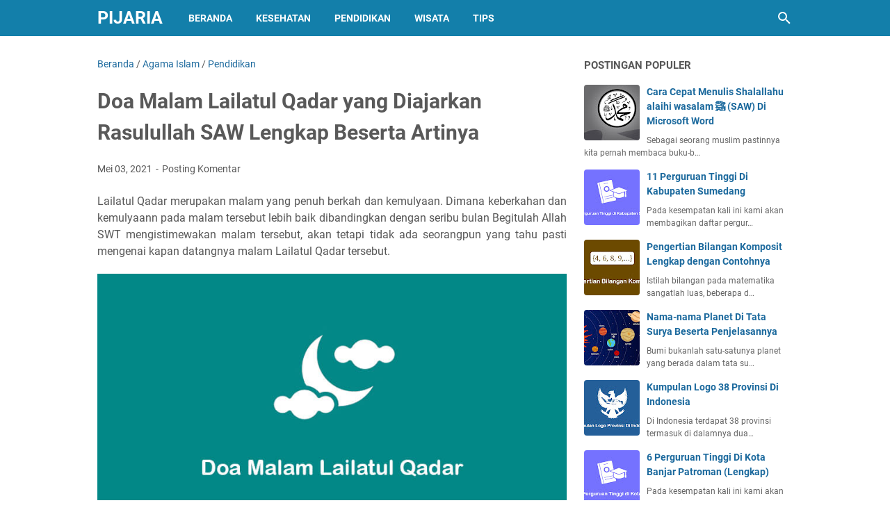

--- FILE ---
content_type: text/html; charset=utf-8
request_url: https://www.google.com/recaptcha/api2/aframe
body_size: 266
content:
<!DOCTYPE HTML><html><head><meta http-equiv="content-type" content="text/html; charset=UTF-8"></head><body><script nonce="v0ppX4PvPbjredsNvBIfkg">/** Anti-fraud and anti-abuse applications only. See google.com/recaptcha */ try{var clients={'sodar':'https://pagead2.googlesyndication.com/pagead/sodar?'};window.addEventListener("message",function(a){try{if(a.source===window.parent){var b=JSON.parse(a.data);var c=clients[b['id']];if(c){var d=document.createElement('img');d.src=c+b['params']+'&rc='+(localStorage.getItem("rc::a")?sessionStorage.getItem("rc::b"):"");window.document.body.appendChild(d);sessionStorage.setItem("rc::e",parseInt(sessionStorage.getItem("rc::e")||0)+1);localStorage.setItem("rc::h",'1768965085211');}}}catch(b){}});window.parent.postMessage("_grecaptcha_ready", "*");}catch(b){}</script></body></html>

--- FILE ---
content_type: text/javascript; charset=UTF-8
request_url: https://www.pijaria.com/feeds/posts/default/-/Agama%20Islam?alt=json-in-script&orderby=updated&start-index=3&max-results=41&callback=msRelatedPosts
body_size: 19720
content:
// API callback
msRelatedPosts({"version":"1.0","encoding":"UTF-8","feed":{"xmlns":"http://www.w3.org/2005/Atom","xmlns$openSearch":"http://a9.com/-/spec/opensearchrss/1.0/","xmlns$blogger":"http://schemas.google.com/blogger/2008","xmlns$georss":"http://www.georss.org/georss","xmlns$gd":"http://schemas.google.com/g/2005","xmlns$thr":"http://purl.org/syndication/thread/1.0","id":{"$t":"tag:blogger.com,1999:blog-472015408435047886"},"updated":{"$t":"2026-01-20T07:05:05.727+07:00"},"category":[{"term":"Pendidikan"},{"term":"Agama Islam"},{"term":"Tutorial"},{"term":"Kesehatan"},{"term":"Lifestyle"},{"term":"IPA"},{"term":"Internet"},{"term":"Bisnis"},{"term":"Aplikasi"},{"term":"Tips"},{"term":"Ilmu Gizi"},{"term":"Biologi"},{"term":"Doa"},{"term":"Download"},{"term":"Matematika"},{"term":"Parenting"},{"term":"Fisika"},{"term":"Logo"},{"term":"Teknologi"},{"term":"Tempat dan Lokasi"},{"term":"IPS"},{"term":"Wisata"},{"term":"Komputer"},{"term":"Blog"},{"term":"CPNS dan PPPK"},{"term":"Perguruan Tinggi"},{"term":"Kewarganegaraan"},{"term":"Seni"},{"term":"Lagu Wajib Nasional"},{"term":"Geografi"},{"term":"Bahasa Indoenesia"},{"term":"Kirim Artikel"},{"term":"Literasi"},{"term":"Ramadhan"},{"term":"Android"},{"term":"Twibbon"},{"term":"Biografi"},{"term":"Kimia"},{"term":"Pramuka"},{"term":"Sejarah"},{"term":"Shalawat"}],"title":{"type":"text","$t":"Pijaria"},"subtitle":{"type":"html","$t":"Merupakan media online yang menyajikan informasi menarik seputar dunia pendidikan, kesehatan, bisnis, tutorial, dan artikel bermanfaat lainnya."},"link":[{"rel":"http://schemas.google.com/g/2005#feed","type":"application/atom+xml","href":"https:\/\/www.pijaria.com\/feeds\/posts\/default"},{"rel":"self","type":"application/atom+xml","href":"https:\/\/www.blogger.com\/feeds\/472015408435047886\/posts\/default\/-\/Agama+Islam?alt=json-in-script\u0026start-index=3\u0026max-results=41\u0026orderby=updated"},{"rel":"alternate","type":"text/html","href":"https:\/\/www.pijaria.com\/search\/label\/Agama%20Islam"},{"rel":"hub","href":"http://pubsubhubbub.appspot.com/"},{"rel":"previous","type":"application/atom+xml","href":"https:\/\/www.blogger.com\/feeds\/472015408435047886\/posts\/default\/-\/Agama+Islam\/-\/Agama+Islam?alt=json-in-script\u0026start-index=1\u0026max-results=41\u0026orderby=updated"},{"rel":"next","type":"application/atom+xml","href":"https:\/\/www.blogger.com\/feeds\/472015408435047886\/posts\/default\/-\/Agama+Islam\/-\/Agama+Islam?alt=json-in-script\u0026start-index=44\u0026max-results=41\u0026orderby=updated"}],"author":[{"name":{"$t":"Admin"},"uri":{"$t":"http:\/\/www.blogger.com\/profile\/14913270456443028295"},"email":{"$t":"noreply@blogger.com"},"gd$image":{"rel":"http://schemas.google.com/g/2005#thumbnail","width":"32","height":"32","src":"\/\/blogger.googleusercontent.com\/img\/b\/R29vZ2xl\/AVvXsEiLbLBjhoVVyMNZ6mQv7NQVF5QeR9l416ysXZ04qSsOG_GDxVOURPuECQHG22ta3ZLodxFmLvbsI26fxBlv6_17_k4-6536v4KzncC8BYS0HtWMv1hnKyCxXenBrM7iZY4\/s113\/profil.jpg"}}],"generator":{"version":"7.00","uri":"http://www.blogger.com","$t":"Blogger"},"openSearch$totalResults":{"$t":"53"},"openSearch$startIndex":{"$t":"3"},"openSearch$itemsPerPage":{"$t":"41"},"entry":[{"id":{"$t":"tag:blogger.com,1999:blog-472015408435047886.post-5941327582220254387"},"published":{"$t":"2021-07-08T19:00:00.005+07:00"},"updated":{"$t":"2024-02-28T11:47:47.749+07:00"},"category":[{"scheme":"http://www.blogger.com/atom/ns#","term":"Agama Islam"},{"scheme":"http://www.blogger.com/atom/ns#","term":"Pendidikan"}],"title":{"type":"text","$t":"Perbedaan Zakat, Infak dan Sedekah yang Wajib Diketahui"},"summary":{"type":"text","$t":"Zakat, infak dan sedekah biasa disingkat dengan ZIS. Istilah-istilah tersebut berkaitan dengan ibadah melalui harta atau uang. Di balik banyaknya nikmat rezeki yang Allah SWT berikan untuk hamba-hambany-Nya, ada bagian yang harus dikeluarkan serta dianjurkan untuk diserahkan kepada saudara-saudara kita yang membutuhkan.Pada umumnya masih banyak orang yang bingung mengenai istilah zakat, infak, "},"link":[{"rel":"replies","type":"application/atom+xml","href":"https:\/\/www.pijaria.com\/feeds\/5941327582220254387\/comments\/default","title":"Posting Komentar"},{"rel":"replies","type":"text/html","href":"https:\/\/www.pijaria.com\/2021\/07\/zakat-infak-dan-sedekah.html#comment-form","title":"0 Komentar"},{"rel":"edit","type":"application/atom+xml","href":"https:\/\/www.blogger.com\/feeds\/472015408435047886\/posts\/default\/5941327582220254387"},{"rel":"self","type":"application/atom+xml","href":"https:\/\/www.blogger.com\/feeds\/472015408435047886\/posts\/default\/5941327582220254387"},{"rel":"alternate","type":"text/html","href":"https:\/\/www.pijaria.com\/2021\/07\/zakat-infak-dan-sedekah.html","title":"Perbedaan Zakat, Infak dan Sedekah yang Wajib Diketahui"}],"author":[{"name":{"$t":"Admin"},"uri":{"$t":"http:\/\/www.blogger.com\/profile\/14913270456443028295"},"email":{"$t":"noreply@blogger.com"},"gd$image":{"rel":"http://schemas.google.com/g/2005#thumbnail","width":"32","height":"32","src":"\/\/blogger.googleusercontent.com\/img\/b\/R29vZ2xl\/AVvXsEiLbLBjhoVVyMNZ6mQv7NQVF5QeR9l416ysXZ04qSsOG_GDxVOURPuECQHG22ta3ZLodxFmLvbsI26fxBlv6_17_k4-6536v4KzncC8BYS0HtWMv1hnKyCxXenBrM7iZY4\/s113\/profil.jpg"}}],"media$thumbnail":{"xmlns$media":"http://search.yahoo.com/mrss/","url":"https:\/\/blogger.googleusercontent.com\/img\/b\/R29vZ2xl\/AVvXsEhc2Zi088dALd3mOO-e83skBvYZh07b5WlU1fgErHiDl_Fwt3Gf2BoOn1bFsu0B47wFzPvZ2FtX1zyYiqD-6HkeAu5Hu7O3eQjpf03o0xo95LSSRsyPuKA6GzjrLQleMrkY-L1Jz_gkq5A\/s72-c\/perbedaan+zakat%252C+infak%252C+dan+sedekah.jpg","height":"72","width":"72"},"thr$total":{"$t":"0"}},{"id":{"$t":"tag:blogger.com,1999:blog-472015408435047886.post-6111983537885365295"},"published":{"$t":"2023-10-21T10:45:00.012+07:00"},"updated":{"$t":"2023-10-24T14:10:47.755+07:00"},"category":[{"scheme":"http://www.blogger.com/atom/ns#","term":"Agama Islam"},{"scheme":"http://www.blogger.com/atom/ns#","term":"Doa"},{"scheme":"http://www.blogger.com/atom/ns#","term":"Pendidikan"}],"title":{"type":"text","$t":"Doa Qunut Lengkap Arab, Latin, dan Terjemahan"},"summary":{"type":"text","$t":"Dalam mazhab Maliki dan Syafi'i, membaca doa qunut di saat melaksanakan sholat subuh termasuk\u0026nbsp; sunnah fi’liyah nabi (sunnah berdasarkan perbuatan nabi), karena dalam beberapa riwayat menerangkan bahwa Nabi Muhammad SAW melakukannya.\"Dari Muhammad bin Sirin, berkata: \"Aku bertanya kepada Anas bin Malik: \"Apakah Rasulullah Saw membaca qunut dalam shalat Subuh?\" Beliau menjawab: \"Ya, setelah "},"link":[{"rel":"replies","type":"application/atom+xml","href":"https:\/\/www.pijaria.com\/feeds\/6111983537885365295\/comments\/default","title":"Posting Komentar"},{"rel":"replies","type":"text/html","href":"https:\/\/www.pijaria.com\/2023\/10\/doa-qunut.html#comment-form","title":"0 Komentar"},{"rel":"edit","type":"application/atom+xml","href":"https:\/\/www.blogger.com\/feeds\/472015408435047886\/posts\/default\/6111983537885365295"},{"rel":"self","type":"application/atom+xml","href":"https:\/\/www.blogger.com\/feeds\/472015408435047886\/posts\/default\/6111983537885365295"},{"rel":"alternate","type":"text/html","href":"https:\/\/www.pijaria.com\/2023\/10\/doa-qunut.html","title":"Doa Qunut Lengkap Arab, Latin, dan Terjemahan"}],"author":[{"name":{"$t":"Admin"},"uri":{"$t":"http:\/\/www.blogger.com\/profile\/14913270456443028295"},"email":{"$t":"noreply@blogger.com"},"gd$image":{"rel":"http://schemas.google.com/g/2005#thumbnail","width":"32","height":"32","src":"\/\/blogger.googleusercontent.com\/img\/b\/R29vZ2xl\/AVvXsEiLbLBjhoVVyMNZ6mQv7NQVF5QeR9l416ysXZ04qSsOG_GDxVOURPuECQHG22ta3ZLodxFmLvbsI26fxBlv6_17_k4-6536v4KzncC8BYS0HtWMv1hnKyCxXenBrM7iZY4\/s113\/profil.jpg"}}],"media$thumbnail":{"xmlns$media":"http://search.yahoo.com/mrss/","url":"https:\/\/blogger.googleusercontent.com\/img\/b\/R29vZ2xl\/AVvXsEj2YX1KIM8Rowy3zeHnDLsTqrYN8vTncgY8dSjjscdsKAYEzvk7tgGw9JFmI1Lff_geGLcmA1GFFII1PjcoCSBQL6MdYr38u7BYzLGjLdB1l3QSVhH2Jv3JWQaAWS9TzWi8rc-ekDxzBcrbilwpj0mEi3D0FfJnZAR4rsruxpSwt6m_HVh99D3WLBrSvX8\/s72-c\/doa%20qunut.jpg","height":"72","width":"72"},"thr$total":{"$t":"0"}},{"id":{"$t":"tag:blogger.com,1999:blog-472015408435047886.post-7172926390408757563"},"published":{"$t":"2023-05-09T09:55:00.002+07:00"},"updated":{"$t":"2023-05-09T09:57:42.629+07:00"},"category":[{"scheme":"http://www.blogger.com/atom/ns#","term":"Agama Islam"},{"scheme":"http://www.blogger.com/atom/ns#","term":"Doa"},{"scheme":"http://www.blogger.com/atom/ns#","term":"Pendidikan"}],"title":{"type":"text","$t":"Doa Naik Kendaraan Lengkap dengan Latin dan Terjemahannya"},"summary":{"type":"text","$t":"Sangat penting bagi kita untuk selalu memanjatkan doa kepada Allah SWT. Salah satu doa yang perlu dibaca dalam menjalani aktivitas sehari-hari adalah doa naik kendaraan, terlebih saat ini banyak aktivitas yang dikerjakan dengan menggunakan kendaraan baik kendaraan darat, kendaraan laut, maupun kendaraan udara.Oleh sebab itu sebelum bepergian dengan menaiki kendaraan hendaknya untuk selalu membaca"},"link":[{"rel":"replies","type":"application/atom+xml","href":"https:\/\/www.pijaria.com\/feeds\/7172926390408757563\/comments\/default","title":"Posting Komentar"},{"rel":"replies","type":"text/html","href":"https:\/\/www.pijaria.com\/2023\/05\/doa-naik-kendaraan.html#comment-form","title":"0 Komentar"},{"rel":"edit","type":"application/atom+xml","href":"https:\/\/www.blogger.com\/feeds\/472015408435047886\/posts\/default\/7172926390408757563"},{"rel":"self","type":"application/atom+xml","href":"https:\/\/www.blogger.com\/feeds\/472015408435047886\/posts\/default\/7172926390408757563"},{"rel":"alternate","type":"text/html","href":"https:\/\/www.pijaria.com\/2023\/05\/doa-naik-kendaraan.html","title":"Doa Naik Kendaraan Lengkap dengan Latin dan Terjemahannya"}],"author":[{"name":{"$t":"Admin"},"uri":{"$t":"http:\/\/www.blogger.com\/profile\/14913270456443028295"},"email":{"$t":"noreply@blogger.com"},"gd$image":{"rel":"http://schemas.google.com/g/2005#thumbnail","width":"32","height":"32","src":"\/\/blogger.googleusercontent.com\/img\/b\/R29vZ2xl\/AVvXsEiLbLBjhoVVyMNZ6mQv7NQVF5QeR9l416ysXZ04qSsOG_GDxVOURPuECQHG22ta3ZLodxFmLvbsI26fxBlv6_17_k4-6536v4KzncC8BYS0HtWMv1hnKyCxXenBrM7iZY4\/s113\/profil.jpg"}}],"media$thumbnail":{"xmlns$media":"http://search.yahoo.com/mrss/","url":"https:\/\/blogger.googleusercontent.com\/img\/b\/R29vZ2xl\/AVvXsEhWNr7j6KWhXN4ZRv_G1iGDJ6o0YZM2eQkkATrTC1SEgWmLvqiOGmq8gw0D1xO8rjnpD2_stuX1TLi3ESr3rxZQckOdns0pVrFZsVnqTthhuCJ0Hkw4jK2jaFs6NHTwlPTAoGv2X2qcCJ2dGBzH5w8wN6i7TK1gfMauuOMb5FPtHwZAc1TO9m2BOzcz\/s72-c\/naik%20kendaraan.jpg","height":"72","width":"72"},"thr$total":{"$t":"0"}},{"id":{"$t":"tag:blogger.com,1999:blog-472015408435047886.post-219014484489251273"},"published":{"$t":"2023-04-19T09:16:00.013+07:00"},"updated":{"$t":"2023-05-02T11:52:31.429+07:00"},"category":[{"scheme":"http://www.blogger.com/atom/ns#","term":"Agama Islam"},{"scheme":"http://www.blogger.com/atom/ns#","term":"Doa"},{"scheme":"http://www.blogger.com/atom/ns#","term":"Pendidikan"}],"title":{"type":"text","$t":"Bacaan Niat Puasa Syawal dan Waktu pelaksanaannya"},"summary":{"type":"text","$t":"Ramadhan telah berlalu, saatnya kita menyambut bulan Syawal yang penuh keberkahan. Pada bulan Syawal ada beberapa ibadah sunnah yang dapat kita lakukan, salah satunya adalah puasa syawal.Puasa Syawal merupakan puasa enam hari yang dilakukan di bulan Syawal, puasa Syawal merupakan amalan sunnah yang di anjurkan oleh Rasulullah SAW.مَنْ صَامَ رَمَضانَ ثُمَّ أَتَبَعَهُ سِتًّا مِنْ شَوَّالٍ كانَ "},"link":[{"rel":"replies","type":"application/atom+xml","href":"https:\/\/www.pijaria.com\/feeds\/219014484489251273\/comments\/default","title":"Posting Komentar"},{"rel":"replies","type":"text/html","href":"https:\/\/www.pijaria.com\/2023\/04\/niat-puasa-syawal.html#comment-form","title":"0 Komentar"},{"rel":"edit","type":"application/atom+xml","href":"https:\/\/www.blogger.com\/feeds\/472015408435047886\/posts\/default\/219014484489251273"},{"rel":"self","type":"application/atom+xml","href":"https:\/\/www.blogger.com\/feeds\/472015408435047886\/posts\/default\/219014484489251273"},{"rel":"alternate","type":"text/html","href":"https:\/\/www.pijaria.com\/2023\/04\/niat-puasa-syawal.html","title":"Bacaan Niat Puasa Syawal dan Waktu pelaksanaannya"}],"author":[{"name":{"$t":"Admin"},"uri":{"$t":"http:\/\/www.blogger.com\/profile\/14913270456443028295"},"email":{"$t":"noreply@blogger.com"},"gd$image":{"rel":"http://schemas.google.com/g/2005#thumbnail","width":"32","height":"32","src":"\/\/blogger.googleusercontent.com\/img\/b\/R29vZ2xl\/AVvXsEiLbLBjhoVVyMNZ6mQv7NQVF5QeR9l416ysXZ04qSsOG_GDxVOURPuECQHG22ta3ZLodxFmLvbsI26fxBlv6_17_k4-6536v4KzncC8BYS0HtWMv1hnKyCxXenBrM7iZY4\/s113\/profil.jpg"}}],"media$thumbnail":{"xmlns$media":"http://search.yahoo.com/mrss/","url":"https:\/\/blogger.googleusercontent.com\/img\/b\/R29vZ2xl\/AVvXsEihPvoNK0OqMhBWc_mgGgnHTZ0kDrzO5Y0w_57kMw1Bmrg110bS8MDRCqkKkXi0g5CwXu6guzDHMd6F5OZzYvq-sVvvjWvGbHTzx2bzCX86vmiSBodVVTZXNlIuOpgKGoZAKcyFEwDZcVskbwh-7Jt7xtfYIjvWvt1xWumeBHnt_10aJ7kww97hC0Uz\/s72-c\/puasa%20syawal.jpeg","height":"72","width":"72"},"thr$total":{"$t":"0"}},{"id":{"$t":"tag:blogger.com,1999:blog-472015408435047886.post-8318533729500145479"},"published":{"$t":"2023-05-02T11:13:00.004+07:00"},"updated":{"$t":"2023-05-02T11:24:23.089+07:00"},"category":[{"scheme":"http://www.blogger.com/atom/ns#","term":"Agama Islam"},{"scheme":"http://www.blogger.com/atom/ns#","term":"Doa"},{"scheme":"http://www.blogger.com/atom/ns#","term":"Parenting"},{"scheme":"http://www.blogger.com/atom/ns#","term":"Pendidikan"}],"title":{"type":"text","$t":"Doa Meminta Diberikan Keturunan"},"summary":{"type":"text","$t":"Memiliki keturunan menjadi salah satu dambaan bagi setiap pasangan yang telah menikah. Namun, terkadang tidak semua pasangan langsung diberikan keturunan. Oleh sebab itu, kita dianjurkan untuk terus berusaha dan berdoa agar diberikan keturunan oleh Allah SWT.Doa Meminta KeturunanAdapun doa yang bisa kita amalkan adalah sebagai berikut.Doa Meminta Keturunan Soleh dan Solehahرَبَّنَا هَبْ لَنَا "},"link":[{"rel":"replies","type":"application/atom+xml","href":"https:\/\/www.pijaria.com\/feeds\/8318533729500145479\/comments\/default","title":"Posting Komentar"},{"rel":"replies","type":"text/html","href":"https:\/\/www.pijaria.com\/2023\/05\/doa-meminta-keturunan.html#comment-form","title":"0 Komentar"},{"rel":"edit","type":"application/atom+xml","href":"https:\/\/www.blogger.com\/feeds\/472015408435047886\/posts\/default\/8318533729500145479"},{"rel":"self","type":"application/atom+xml","href":"https:\/\/www.blogger.com\/feeds\/472015408435047886\/posts\/default\/8318533729500145479"},{"rel":"alternate","type":"text/html","href":"https:\/\/www.pijaria.com\/2023\/05\/doa-meminta-keturunan.html","title":"Doa Meminta Diberikan Keturunan"}],"author":[{"name":{"$t":"Admin"},"uri":{"$t":"http:\/\/www.blogger.com\/profile\/14913270456443028295"},"email":{"$t":"noreply@blogger.com"},"gd$image":{"rel":"http://schemas.google.com/g/2005#thumbnail","width":"32","height":"32","src":"\/\/blogger.googleusercontent.com\/img\/b\/R29vZ2xl\/AVvXsEiLbLBjhoVVyMNZ6mQv7NQVF5QeR9l416ysXZ04qSsOG_GDxVOURPuECQHG22ta3ZLodxFmLvbsI26fxBlv6_17_k4-6536v4KzncC8BYS0HtWMv1hnKyCxXenBrM7iZY4\/s113\/profil.jpg"}}],"media$thumbnail":{"xmlns$media":"http://search.yahoo.com/mrss/","url":"https:\/\/blogger.googleusercontent.com\/img\/b\/R29vZ2xl\/AVvXsEgglefch1WSSgKRKCKycOdOzdq9yEc2csuLoasYHdm3_F4RNfPvJ5kP_-pDBT52sFJ7LikER8bslc_GNLKoL2QnfvunJIQkD9-RKbS79z3Md98drKMUpX01TSadhXxsEb8y-xso43kh8yyn2xGdyB_N3zHRWJ6_3nyQ780T20Gf8nt_yik617JQnuiD\/s72-c\/doa%20meminta%20keturunan.jpg","height":"72","width":"72"},"thr$total":{"$t":"0"}},{"id":{"$t":"tag:blogger.com,1999:blog-472015408435047886.post-6660091297141298389"},"published":{"$t":"2023-04-29T09:43:00.002+07:00"},"updated":{"$t":"2023-04-29T09:43:31.494+07:00"},"category":[{"scheme":"http://www.blogger.com/atom/ns#","term":"Agama Islam"},{"scheme":"http://www.blogger.com/atom/ns#","term":"Doa"},{"scheme":"http://www.blogger.com/atom/ns#","term":"Pendidikan"}],"title":{"type":"text","$t":"Doa Setelah Tasyahud Akhir Sebelum Salam"},"summary":{"type":"text","$t":"Pada kesempatan kali ini kami akan membagikan bacaan doa sesudah tasyahud akhir sebelum salam. Doa ini bukan termasuk ke dalam ruku shalat, namun banyak hadis yang menganjurkan untuk banyak berdoa setelah sholat. Salah satu doa yang bisa kita amalkan adalah doa setelah tasyahud akhir, adapun doanya adalah sebagai berikut.Doa Setelah Tasyahud Akhir Sebelum Salam\nاَللَّهُمَّ\n إِنِّيْ أَعُوْذُ بِكَ "},"link":[{"rel":"replies","type":"application/atom+xml","href":"https:\/\/www.pijaria.com\/feeds\/6660091297141298389\/comments\/default","title":"Posting Komentar"},{"rel":"replies","type":"text/html","href":"https:\/\/www.pijaria.com\/2023\/04\/doa-setelah-tasyahud-akhir-sebelum-salam.html#comment-form","title":"0 Komentar"},{"rel":"edit","type":"application/atom+xml","href":"https:\/\/www.blogger.com\/feeds\/472015408435047886\/posts\/default\/6660091297141298389"},{"rel":"self","type":"application/atom+xml","href":"https:\/\/www.blogger.com\/feeds\/472015408435047886\/posts\/default\/6660091297141298389"},{"rel":"alternate","type":"text/html","href":"https:\/\/www.pijaria.com\/2023\/04\/doa-setelah-tasyahud-akhir-sebelum-salam.html","title":"Doa Setelah Tasyahud Akhir Sebelum Salam"}],"author":[{"name":{"$t":"Admin"},"uri":{"$t":"http:\/\/www.blogger.com\/profile\/14913270456443028295"},"email":{"$t":"noreply@blogger.com"},"gd$image":{"rel":"http://schemas.google.com/g/2005#thumbnail","width":"32","height":"32","src":"\/\/blogger.googleusercontent.com\/img\/b\/R29vZ2xl\/AVvXsEiLbLBjhoVVyMNZ6mQv7NQVF5QeR9l416ysXZ04qSsOG_GDxVOURPuECQHG22ta3ZLodxFmLvbsI26fxBlv6_17_k4-6536v4KzncC8BYS0HtWMv1hnKyCxXenBrM7iZY4\/s113\/profil.jpg"}}],"media$thumbnail":{"xmlns$media":"http://search.yahoo.com/mrss/","url":"https:\/\/blogger.googleusercontent.com\/img\/b\/R29vZ2xl\/AVvXsEgNnKiOGacluFEshJD8hoz368TxIl0vHYYn9sXldZKSoAgUcR_HzkCVOMe6XAClQ5TGxX9JMxiHTg37skzkk4HWxEuFhYKi4Qgl2Uje6CyntldimSDBACE8IlpfdkQB0LG2Bf7_NoqCM4NscnYvJySSR8aHCV8t6UtxTQuitov8BJeRHLPmXxE81-Ue\/s72-c\/doa%20setelah%20tasyahud%20akhir.jpg","height":"72","width":"72"},"thr$total":{"$t":"0"}},{"id":{"$t":"tag:blogger.com,1999:blog-472015408435047886.post-1180681937115231513"},"published":{"$t":"2023-04-25T11:22:00.004+07:00"},"updated":{"$t":"2023-04-25T11:31:12.241+07:00"},"category":[{"scheme":"http://www.blogger.com/atom/ns#","term":"Agama Islam"},{"scheme":"http://www.blogger.com/atom/ns#","term":"Pendidikan"}],"title":{"type":"text","$t":"Keutamaan Puasa Syawal, Dapat Pahala Puasa Satu Tahun hingga Menyempurnakan Ibadah"},"summary":{"type":"text","$t":"Usai menjalankan ibadah puasa selam astu bulan penuh, ummat Islam akan merayakan hari raya Idul Fitri pada tanggal 1 Syawal. Sama halnya seperti bulan Ramadhan, ada sejumlah amalan ibadah yang bisa dilaksanakan di bulan Syawal.Salah satu amalan yang dapat dilakukan pada bulan Syawal adalah puasa Syawal. Puasa syawal merupakan puasa sunnah yang dilakukan selama 6 hari di bulan syawal yakni pada "},"link":[{"rel":"replies","type":"application/atom+xml","href":"https:\/\/www.pijaria.com\/feeds\/1180681937115231513\/comments\/default","title":"Posting Komentar"},{"rel":"replies","type":"text/html","href":"https:\/\/www.pijaria.com\/2023\/04\/keutamaan-puasa-syawal.html#comment-form","title":"0 Komentar"},{"rel":"edit","type":"application/atom+xml","href":"https:\/\/www.blogger.com\/feeds\/472015408435047886\/posts\/default\/1180681937115231513"},{"rel":"self","type":"application/atom+xml","href":"https:\/\/www.blogger.com\/feeds\/472015408435047886\/posts\/default\/1180681937115231513"},{"rel":"alternate","type":"text/html","href":"https:\/\/www.pijaria.com\/2023\/04\/keutamaan-puasa-syawal.html","title":"Keutamaan Puasa Syawal, Dapat Pahala Puasa Satu Tahun hingga Menyempurnakan Ibadah"}],"author":[{"name":{"$t":"Admin"},"uri":{"$t":"http:\/\/www.blogger.com\/profile\/14913270456443028295"},"email":{"$t":"noreply@blogger.com"},"gd$image":{"rel":"http://schemas.google.com/g/2005#thumbnail","width":"32","height":"32","src":"\/\/blogger.googleusercontent.com\/img\/b\/R29vZ2xl\/AVvXsEiLbLBjhoVVyMNZ6mQv7NQVF5QeR9l416ysXZ04qSsOG_GDxVOURPuECQHG22ta3ZLodxFmLvbsI26fxBlv6_17_k4-6536v4KzncC8BYS0HtWMv1hnKyCxXenBrM7iZY4\/s113\/profil.jpg"}}],"media$thumbnail":{"xmlns$media":"http://search.yahoo.com/mrss/","url":"https:\/\/blogger.googleusercontent.com\/img\/b\/R29vZ2xl\/AVvXsEgsnkudWo-0hTuKuwEQgoNRxhxfe8qfYsVDPID5W-4TEYoFCj627m8AvfhcQvMcH4mTWyGxGT_bcB8vB0MKuDTtX_ZwwOPziktq3E2whkehFM9nmZkBQiC9titCjEqJxJXGuBYZEy91XO8brq9bBbnS9RI9SBB6FHaAVr6bpbTn4cx_phgy_iwZeYB7\/s72-c\/puasa%20syawal.jpg","height":"72","width":"72"},"thr$total":{"$t":"0"}},{"id":{"$t":"tag:blogger.com,1999:blog-472015408435047886.post-2957120981639363260"},"published":{"$t":"2023-04-13T10:34:00.001+07:00"},"updated":{"$t":"2023-04-13T10:34:08.516+07:00"},"category":[{"scheme":"http://www.blogger.com/atom/ns#","term":"Agama Islam"},{"scheme":"http://www.blogger.com/atom/ns#","term":"Doa"},{"scheme":"http://www.blogger.com/atom/ns#","term":"Pendidikan"}],"title":{"type":"text","$t":"Bacaan Doa  Memakai Pakaian dan Melepas Pakaian Lengkap Beserta Artinya"},"summary":{"type":"text","$t":"Sebelum melakukan segala sesuatu alangkah baiknya di awali dengan membaca do'a terlebih dahulu, seperti ketika kita akan memakai pakaian ataupun di saat kita melepaskan pakaian.Pakaian memiliki berbagai fungsi dalam kehidupan, diantaranya adalah menutup aurat dan melindungi tubuh. Ummat muslim dianjurkan untuk mengenakan pakaian, sebagaimana firman Allah SWT dalam QS Al-A'araf ayat 27:يَا بَنِي "},"link":[{"rel":"replies","type":"application/atom+xml","href":"https:\/\/www.pijaria.com\/feeds\/2957120981639363260\/comments\/default","title":"Posting Komentar"},{"rel":"replies","type":"text/html","href":"https:\/\/www.pijaria.com\/2023\/04\/doa-memakai-pakaian.html#comment-form","title":"0 Komentar"},{"rel":"edit","type":"application/atom+xml","href":"https:\/\/www.blogger.com\/feeds\/472015408435047886\/posts\/default\/2957120981639363260"},{"rel":"self","type":"application/atom+xml","href":"https:\/\/www.blogger.com\/feeds\/472015408435047886\/posts\/default\/2957120981639363260"},{"rel":"alternate","type":"text/html","href":"https:\/\/www.pijaria.com\/2023\/04\/doa-memakai-pakaian.html","title":"Bacaan Doa  Memakai Pakaian dan Melepas Pakaian Lengkap Beserta Artinya"}],"author":[{"name":{"$t":"Admin"},"uri":{"$t":"http:\/\/www.blogger.com\/profile\/14913270456443028295"},"email":{"$t":"noreply@blogger.com"},"gd$image":{"rel":"http://schemas.google.com/g/2005#thumbnail","width":"32","height":"32","src":"\/\/blogger.googleusercontent.com\/img\/b\/R29vZ2xl\/AVvXsEiLbLBjhoVVyMNZ6mQv7NQVF5QeR9l416ysXZ04qSsOG_GDxVOURPuECQHG22ta3ZLodxFmLvbsI26fxBlv6_17_k4-6536v4KzncC8BYS0HtWMv1hnKyCxXenBrM7iZY4\/s113\/profil.jpg"}}],"media$thumbnail":{"xmlns$media":"http://search.yahoo.com/mrss/","url":"https:\/\/blogger.googleusercontent.com\/img\/b\/R29vZ2xl\/AVvXsEgfGDNz5jgpDIwYVuQXlIsrqEZxl5mfPAIctrN7je4gaXyihxfqjux0UxB-oJKBxWT3pQLhqpMnVW3RUokogQyyB4ANlITqTUPpD-82BV8TOBuYwKu9grZnOmaZcY4UJ-83ZAmtfD29-f_VCDvOMbH2xIRbnzElWGE6YZSBFHfYPIEp88LaEt43R6KW\/s72-c\/doa%20memakai%20pakaian.jpg","height":"72","width":"72"},"thr$total":{"$t":"0"}},{"id":{"$t":"tag:blogger.com,1999:blog-472015408435047886.post-2558491673216408864"},"published":{"$t":"2023-04-13T10:30:00.001+07:00"},"updated":{"$t":"2023-04-13T10:30:34.565+07:00"},"category":[{"scheme":"http://www.blogger.com/atom/ns#","term":"Agama Islam"},{"scheme":"http://www.blogger.com/atom/ns#","term":"Pendidikan"},{"scheme":"http://www.blogger.com/atom/ns#","term":"Ramadhan"},{"scheme":"http://www.blogger.com/atom/ns#","term":"Tips"},{"scheme":"http://www.blogger.com/atom/ns#","term":"Tutorial"}],"title":{"type":"text","$t":"Tata Cara Serta Bacaan Niat I'tikaf"},"summary":{"type":"text","$t":"I'tikaf menurut bahasa adalah \"berdiam diri\" dan \"menetap dalam sesuatu\". Ada-pun menurut istilah, I'tikaf dikalangan para ulama' memang terdapat perbedaan. Ulama' Hanafi (Al-Hanafiyah) berpendapat bahwa i'tikaf itu artinya berdiam diri di masjid dimana yang biasa dipakai untuk melaksanakan shalat berjama’ah, dan sedangkan menurut Ulama' Syafi'i (asy-Syafi'iyyah) i'tikaf itu artinya berdiam diri "},"link":[{"rel":"replies","type":"application/atom+xml","href":"https:\/\/www.pijaria.com\/feeds\/2558491673216408864\/comments\/default","title":"Posting Komentar"},{"rel":"replies","type":"text/html","href":"https:\/\/www.pijaria.com\/2023\/04\/cara-itikaf-di-masjid.html#comment-form","title":"0 Komentar"},{"rel":"edit","type":"application/atom+xml","href":"https:\/\/www.blogger.com\/feeds\/472015408435047886\/posts\/default\/2558491673216408864"},{"rel":"self","type":"application/atom+xml","href":"https:\/\/www.blogger.com\/feeds\/472015408435047886\/posts\/default\/2558491673216408864"},{"rel":"alternate","type":"text/html","href":"https:\/\/www.pijaria.com\/2023\/04\/cara-itikaf-di-masjid.html","title":"Tata Cara Serta Bacaan Niat I'tikaf"}],"author":[{"name":{"$t":"Admin"},"uri":{"$t":"http:\/\/www.blogger.com\/profile\/14913270456443028295"},"email":{"$t":"noreply@blogger.com"},"gd$image":{"rel":"http://schemas.google.com/g/2005#thumbnail","width":"32","height":"32","src":"\/\/blogger.googleusercontent.com\/img\/b\/R29vZ2xl\/AVvXsEiLbLBjhoVVyMNZ6mQv7NQVF5QeR9l416ysXZ04qSsOG_GDxVOURPuECQHG22ta3ZLodxFmLvbsI26fxBlv6_17_k4-6536v4KzncC8BYS0HtWMv1hnKyCxXenBrM7iZY4\/s113\/profil.jpg"}}],"media$thumbnail":{"xmlns$media":"http://search.yahoo.com/mrss/","url":"https:\/\/blogger.googleusercontent.com\/img\/b\/R29vZ2xl\/AVvXsEiFV5Gi8OXU-Yzww_BCSNtzWotVaSvgAUe1t2ah_NEbh-Zbvqbwlp8A4tOzt1ZuWmbV9kbtxGxOgOXg3Q0NqUAaVIhJHjIFz_CQVI90gwZalARZQ-03_s-3RANZGCj7sC8aLrLdpAUuM5BznRxex5Os0AVMP0XwSpBfFOuQ_e51UMqX_Ib7pdlxIBaB\/s72-c\/masjid%20agung%20ciamis.jpg","height":"72","width":"72"},"thr$total":{"$t":"0"}},{"id":{"$t":"tag:blogger.com,1999:blog-472015408435047886.post-7409780799523500805"},"published":{"$t":"2021-05-09T01:36:00.006+07:00"},"updated":{"$t":"2023-04-13T01:23:10.495+07:00"},"category":[{"scheme":"http://www.blogger.com/atom/ns#","term":"Agama Islam"},{"scheme":"http://www.blogger.com/atom/ns#","term":"Doa"},{"scheme":"http://www.blogger.com/atom/ns#","term":"Pendidikan"},{"scheme":"http://www.blogger.com/atom/ns#","term":"Ramadhan"}],"title":{"type":"text","$t":"Niat Zakat Fitrah Lengkap dengan Ketentuan dan Cara Mengeluarkannya"},"summary":{"type":"text","$t":"Zakat merupakan salah satu kewajiban bagi seorang muslim, baik itu laki-laki maupun perempuan. Oleh karena itu Allah SWT memerintahkan kita untuk menunaikan zakat sesuai dengan nisab dan haulnya.Apa Itu Zakat Fitrah?Zakat sendiri terbagi menjadi beberapa macam, salah satunya ialah zakat fitrah. Untuk lebih memahaminya mari kita simak ulasan mengenai zakat fitrah mulai dari pengertian, hukum, "},"link":[{"rel":"replies","type":"application/atom+xml","href":"https:\/\/www.pijaria.com\/feeds\/7409780799523500805\/comments\/default","title":"Posting Komentar"},{"rel":"replies","type":"text/html","href":"https:\/\/www.pijaria.com\/2021\/05\/zakat-fitrah.html#comment-form","title":"2 Komentar"},{"rel":"edit","type":"application/atom+xml","href":"https:\/\/www.blogger.com\/feeds\/472015408435047886\/posts\/default\/7409780799523500805"},{"rel":"self","type":"application/atom+xml","href":"https:\/\/www.blogger.com\/feeds\/472015408435047886\/posts\/default\/7409780799523500805"},{"rel":"alternate","type":"text/html","href":"https:\/\/www.pijaria.com\/2021\/05\/zakat-fitrah.html","title":"Niat Zakat Fitrah Lengkap dengan Ketentuan dan Cara Mengeluarkannya"}],"author":[{"name":{"$t":"Admin"},"uri":{"$t":"http:\/\/www.blogger.com\/profile\/14913270456443028295"},"email":{"$t":"noreply@blogger.com"},"gd$image":{"rel":"http://schemas.google.com/g/2005#thumbnail","width":"32","height":"32","src":"\/\/blogger.googleusercontent.com\/img\/b\/R29vZ2xl\/AVvXsEiLbLBjhoVVyMNZ6mQv7NQVF5QeR9l416ysXZ04qSsOG_GDxVOURPuECQHG22ta3ZLodxFmLvbsI26fxBlv6_17_k4-6536v4KzncC8BYS0HtWMv1hnKyCxXenBrM7iZY4\/s113\/profil.jpg"}}],"media$thumbnail":{"xmlns$media":"http://search.yahoo.com/mrss/","url":"https:\/\/blogger.googleusercontent.com\/img\/b\/R29vZ2xl\/AVvXsEj1P-UtbtGNU9isGxjJaaSkUaEhNDeGf70mMCAqijfVHR0UWTIze2DrXA3HrdeqlGdaIKW113pAozSdLWL5oS1fpgH3LXRCIApTPeUuBy0nZR4LYjUOMPgLy_5Fhgq-l7412_3QAWNum4kk9HGyid7G4wlRP8v0zEWsdOx3jl2xftGhM9r4_J4ARE4b\/s72-c\/zakat.jpeg","height":"72","width":"72"},"thr$total":{"$t":"2"}},{"id":{"$t":"tag:blogger.com,1999:blog-472015408435047886.post-8502067987556077305"},"published":{"$t":"2023-04-07T11:29:00.006+07:00"},"updated":{"$t":"2023-04-13T01:22:50.632+07:00"},"category":[{"scheme":"http://www.blogger.com/atom/ns#","term":"Agama Islam"},{"scheme":"http://www.blogger.com/atom/ns#","term":"Doa"},{"scheme":"http://www.blogger.com/atom/ns#","term":"Pendidikan"},{"scheme":"http://www.blogger.com/atom/ns#","term":"Ramadhan"}],"title":{"type":"text","$t":"Doa Menerima Zakat Fitrah Arab Latin dan Artinya"},"summary":{"type":"text","$t":"Doa menerima zakat fitrah perlu diketahui bagi seseorang yang akan menerima zakat fitrah menjelang Hari Raya Idul Fitri.Dalam ajaran agama Islam segala sesuatu dianjurkan untuk diiringi dengan membaca doa. Ada beragam doa yang bisa kita amalkan salah satunya adalah doa menerima zakat fitrah yang diamalkan bagi seseorang setelah menerima zakat fitrah.Doa Menerima Zakat FitrahAdapun doa yang harus "},"link":[{"rel":"replies","type":"application/atom+xml","href":"https:\/\/www.pijaria.com\/feeds\/8502067987556077305\/comments\/default","title":"Posting Komentar"},{"rel":"replies","type":"text/html","href":"https:\/\/www.pijaria.com\/2023\/04\/doa-menerima-zakat-fitrah.html#comment-form","title":"0 Komentar"},{"rel":"edit","type":"application/atom+xml","href":"https:\/\/www.blogger.com\/feeds\/472015408435047886\/posts\/default\/8502067987556077305"},{"rel":"self","type":"application/atom+xml","href":"https:\/\/www.blogger.com\/feeds\/472015408435047886\/posts\/default\/8502067987556077305"},{"rel":"alternate","type":"text/html","href":"https:\/\/www.pijaria.com\/2023\/04\/doa-menerima-zakat-fitrah.html","title":"Doa Menerima Zakat Fitrah Arab Latin dan Artinya"}],"author":[{"name":{"$t":"Admin"},"uri":{"$t":"http:\/\/www.blogger.com\/profile\/14913270456443028295"},"email":{"$t":"noreply@blogger.com"},"gd$image":{"rel":"http://schemas.google.com/g/2005#thumbnail","width":"32","height":"32","src":"\/\/blogger.googleusercontent.com\/img\/b\/R29vZ2xl\/AVvXsEiLbLBjhoVVyMNZ6mQv7NQVF5QeR9l416ysXZ04qSsOG_GDxVOURPuECQHG22ta3ZLodxFmLvbsI26fxBlv6_17_k4-6536v4KzncC8BYS0HtWMv1hnKyCxXenBrM7iZY4\/s113\/profil.jpg"}}],"media$thumbnail":{"xmlns$media":"http://search.yahoo.com/mrss/","url":"https:\/\/blogger.googleusercontent.com\/img\/b\/R29vZ2xl\/AVvXsEhc4lkxwAmBvuUHlkLcDb0BR4znSmonnmV83zXylFTLmVnGlWmHpTWx52b4sJ7LWWkEhdoqrH8kuJ2hqx4OBMz1cfi5dmZeRPWcWCJrmlDJ__Jr6s8Wta0FNaqUF2FRwBdVNbfrSleuNbhOMb8xGvkOjlkvKC-mkHuhOAWgIPWCBsk8aE2OTQ4NECkV\/s72-c\/zakat.jpg","height":"72","width":"72"},"thr$total":{"$t":"0"}},{"id":{"$t":"tag:blogger.com,1999:blog-472015408435047886.post-2229845286024473562"},"published":{"$t":"2021-10-09T14:50:00.016+07:00"},"updated":{"$t":"2023-04-04T22:46:09.057+07:00"},"category":[{"scheme":"http://www.blogger.com/atom/ns#","term":"Agama Islam"},{"scheme":"http://www.blogger.com/atom/ns#","term":"Lifestyle"},{"scheme":"http://www.blogger.com/atom/ns#","term":"Parenting"}],"title":{"type":"text","$t":"Kumpulan Nama Islami Bayi Laki-laki Lengkap dengan Artinya"},"summary":{"type":"text","$t":"Memberikan nama kepada anak adalah suatu kewajiban bagi orang tua. Apalagi dalam pemberiannya tida bisa dilakukan secara sembarangan. Karena nama adalah sebuah doa orang tua yang diberikan kepada anaknya, yang akan mengiringi kehidupannya. Selain doa, nama juga menjadi cerminan kasih sayang dan harapan orang tua kepada anaknya.Ada banyak referensi nama yang dapat digunakan untuk nama anak Anda, "},"link":[{"rel":"replies","type":"application/atom+xml","href":"https:\/\/www.pijaria.com\/feeds\/2229845286024473562\/comments\/default","title":"Posting Komentar"},{"rel":"replies","type":"text/html","href":"https:\/\/www.pijaria.com\/2021\/12\/nama-islami-bayi-laki-laki.html#comment-form","title":"0 Komentar"},{"rel":"edit","type":"application/atom+xml","href":"https:\/\/www.blogger.com\/feeds\/472015408435047886\/posts\/default\/2229845286024473562"},{"rel":"self","type":"application/atom+xml","href":"https:\/\/www.blogger.com\/feeds\/472015408435047886\/posts\/default\/2229845286024473562"},{"rel":"alternate","type":"text/html","href":"https:\/\/www.pijaria.com\/2021\/12\/nama-islami-bayi-laki-laki.html","title":"Kumpulan Nama Islami Bayi Laki-laki Lengkap dengan Artinya"}],"author":[{"name":{"$t":"Admin"},"uri":{"$t":"http:\/\/www.blogger.com\/profile\/14913270456443028295"},"email":{"$t":"noreply@blogger.com"},"gd$image":{"rel":"http://schemas.google.com/g/2005#thumbnail","width":"32","height":"32","src":"\/\/blogger.googleusercontent.com\/img\/b\/R29vZ2xl\/AVvXsEiLbLBjhoVVyMNZ6mQv7NQVF5QeR9l416ysXZ04qSsOG_GDxVOURPuECQHG22ta3ZLodxFmLvbsI26fxBlv6_17_k4-6536v4KzncC8BYS0HtWMv1hnKyCxXenBrM7iZY4\/s113\/profil.jpg"}}],"media$thumbnail":{"xmlns$media":"http://search.yahoo.com/mrss/","url":"https:\/\/blogger.googleusercontent.com\/img\/a\/AVvXsEjdeQlG3VJc-nzGeIEgw9BVwc6tSvelgsXgJqqZSls9ztWx2ADQWqlHqjcl8t8zaHXaTgEWo_REQIDTc7se2GjOqtoiTONjMV-NSshfKwQAdZckSi3I44cAQwNhV2ndRSaJwhwVDRQOW6VZTIAoRDnaThDb-Wf3jDkdQHFX3XTbfl97O2qMYk8iMLLP=s72-c","height":"72","width":"72"},"thr$total":{"$t":"0"}},{"id":{"$t":"tag:blogger.com,1999:blog-472015408435047886.post-2651340855600696151"},"published":{"$t":"2023-01-05T13:04:00.004+07:00"},"updated":{"$t":"2023-04-03T08:56:45.369+07:00"},"category":[{"scheme":"http://www.blogger.com/atom/ns#","term":"Agama Islam"},{"scheme":"http://www.blogger.com/atom/ns#","term":"Pendidikan"}],"title":{"type":"text","$t":"Sejarah Tahun Baru Hijriyah"},"summary":{"type":"text","$t":"Tahun baru Hijriyah atau tahun baru Islam merupakan tahun baru dalam penanggalan Kalender Hijriyah. Kalender Hijriyah memiliki sistem penanggalan yang berbeda dengan sistem penanggalan Kalender Masehi. Jika sistem penanggalan kalender Masehi berdasarkan siklus peredaran Bumi mengelilingi Matahari, sedangkan kalender Hijriyah menggunakan sistem penanggalan berdasarkan peredaran Bulan mengelilingi "},"link":[{"rel":"replies","type":"application/atom+xml","href":"https:\/\/www.pijaria.com\/feeds\/2651340855600696151\/comments\/default","title":"Posting Komentar"},{"rel":"replies","type":"text/html","href":"https:\/\/www.pijaria.com\/2023\/01\/sejarah-tahun-baru-hijriyah.html#comment-form","title":"0 Komentar"},{"rel":"edit","type":"application/atom+xml","href":"https:\/\/www.blogger.com\/feeds\/472015408435047886\/posts\/default\/2651340855600696151"},{"rel":"self","type":"application/atom+xml","href":"https:\/\/www.blogger.com\/feeds\/472015408435047886\/posts\/default\/2651340855600696151"},{"rel":"alternate","type":"text/html","href":"https:\/\/www.pijaria.com\/2023\/01\/sejarah-tahun-baru-hijriyah.html","title":"Sejarah Tahun Baru Hijriyah"}],"author":[{"name":{"$t":"Admin"},"uri":{"$t":"http:\/\/www.blogger.com\/profile\/14913270456443028295"},"email":{"$t":"noreply@blogger.com"},"gd$image":{"rel":"http://schemas.google.com/g/2005#thumbnail","width":"32","height":"32","src":"\/\/blogger.googleusercontent.com\/img\/b\/R29vZ2xl\/AVvXsEiLbLBjhoVVyMNZ6mQv7NQVF5QeR9l416ysXZ04qSsOG_GDxVOURPuECQHG22ta3ZLodxFmLvbsI26fxBlv6_17_k4-6536v4KzncC8BYS0HtWMv1hnKyCxXenBrM7iZY4\/s113\/profil.jpg"}}],"media$thumbnail":{"xmlns$media":"http://search.yahoo.com/mrss/","url":"https:\/\/blogger.googleusercontent.com\/img\/b\/R29vZ2xl\/AVvXsEg0T4wC06xYgio3OzANS4VddBa___g2JxFLx3JRGgL2mimb5g0h7kyqm7zSEIFwQxQaslilegsJ6RRWdF1Gr3XV16WFL2RU68bhCNtuPIyG4jGe6nICKZExZHDXp4-kD-AEKWjrDUmIADnJWxBl93Sbytjl0ExcQlkzzbXBqmvNk1n8r5NzosOsNKjD\/s72-c\/selamat%20tahun%20baru%20hijriyah.jpg","height":"72","width":"72"},"thr$total":{"$t":"0"}},{"id":{"$t":"tag:blogger.com,1999:blog-472015408435047886.post-3754676249475267470"},"published":{"$t":"2023-03-28T16:04:00.005+07:00"},"updated":{"$t":"2023-03-28T16:07:30.657+07:00"},"category":[{"scheme":"http://www.blogger.com/atom/ns#","term":"Agama Islam"},{"scheme":"http://www.blogger.com/atom/ns#","term":"Doa"},{"scheme":"http://www.blogger.com/atom/ns#","term":"Pendidikan"}],"title":{"type":"text","$t":"Bacaan Niat Puasa Ramadhan Lengkap Beserta Tulisan Arab dan Lainnya"},"summary":{"type":"text","$t":"Bulan Ramadhan menjadi bulan yang paling dirindukan oleh seluruh Ummat Muslim diseluruh dunia, karena setiap ibadah dan kebaikan yang dilakukan di bulan ini akan mendapatkan pahala yang berlipat ganda, dibandingkan dengan bulan-bulan lainnya.Maka dari itu, hampir semua Ummat Muslim berlomba-lomba untuk memperbanyak amal ibadah selama bulan Ramadhan. Salah satu amalan yang wajib dilakukan Ummat "},"link":[{"rel":"replies","type":"application/atom+xml","href":"https:\/\/www.pijaria.com\/feeds\/3754676249475267470\/comments\/default","title":"Posting Komentar"},{"rel":"replies","type":"text/html","href":"https:\/\/www.pijaria.com\/2023\/03\/niat-puasa-ramadhan.html#comment-form","title":"0 Komentar"},{"rel":"edit","type":"application/atom+xml","href":"https:\/\/www.blogger.com\/feeds\/472015408435047886\/posts\/default\/3754676249475267470"},{"rel":"self","type":"application/atom+xml","href":"https:\/\/www.blogger.com\/feeds\/472015408435047886\/posts\/default\/3754676249475267470"},{"rel":"alternate","type":"text/html","href":"https:\/\/www.pijaria.com\/2023\/03\/niat-puasa-ramadhan.html","title":"Bacaan Niat Puasa Ramadhan Lengkap Beserta Tulisan Arab dan Lainnya"}],"author":[{"name":{"$t":"Admin"},"uri":{"$t":"http:\/\/www.blogger.com\/profile\/14913270456443028295"},"email":{"$t":"noreply@blogger.com"},"gd$image":{"rel":"http://schemas.google.com/g/2005#thumbnail","width":"32","height":"32","src":"\/\/blogger.googleusercontent.com\/img\/b\/R29vZ2xl\/AVvXsEiLbLBjhoVVyMNZ6mQv7NQVF5QeR9l416ysXZ04qSsOG_GDxVOURPuECQHG22ta3ZLodxFmLvbsI26fxBlv6_17_k4-6536v4KzncC8BYS0HtWMv1hnKyCxXenBrM7iZY4\/s113\/profil.jpg"}}],"media$thumbnail":{"xmlns$media":"http://search.yahoo.com/mrss/","url":"https:\/\/blogger.googleusercontent.com\/img\/b\/R29vZ2xl\/AVvXsEhPHKw0Sx7Wg8xd8Un6k2FPUdqFxFPzDHRItypvuRyP9pR82CBS3rutHLGHgvmpXaiowImNcol50UKL7Awe3RSOIDWqdo2Fwi0LPmqwkLXV6IUOu-ciWtYQshPtBDpPW4TB1bDM_oBXLxC7k2o8WTcCtUUJyQoUIS4-Q1IUjvcadbW6dtuRHQeey51t\/s72-c\/niat%20puasa.jpg","height":"72","width":"72"},"thr$total":{"$t":"0"}},{"id":{"$t":"tag:blogger.com,1999:blog-472015408435047886.post-7306319954320552795"},"published":{"$t":"2021-04-22T08:23:00.003+07:00"},"updated":{"$t":"2023-03-28T16:05:54.527+07:00"},"category":[{"scheme":"http://www.blogger.com/atom/ns#","term":"Agama Islam"},{"scheme":"http://www.blogger.com/atom/ns#","term":"Doa"},{"scheme":"http://www.blogger.com/atom/ns#","term":"Pendidikan"}],"title":{"type":"text","$t":"Doa Berbuka Puasa yang Shahih Beserta Artinya"},"summary":{"type":"text","$t":"Bulan Ramadhan telah tiba, di bulan ini semua Ummat Islam di seluruh dunia diwajibkan untuk menjalankan ibadah puasa. Sebagaimana yang telah Allah SWT perintah dalam Al-Qur'an Surat Al-Baqarah Ayat 183, yang artinya adalah sebagai berikut:\"Wahai orang-orang yang beriman! Diwajibkan atas kamu berpuasa sebagaimana diwajibkan atas orang sebelum kamu agar kamu bertakwa,\" (QS Al- Baqarah 2:183)Puasa "},"link":[{"rel":"replies","type":"application/atom+xml","href":"https:\/\/www.pijaria.com\/feeds\/7306319954320552795\/comments\/default","title":"Posting Komentar"},{"rel":"replies","type":"text/html","href":"https:\/\/www.pijaria.com\/2021\/04\/doa-berbuka-puasa.html#comment-form","title":"0 Komentar"},{"rel":"edit","type":"application/atom+xml","href":"https:\/\/www.blogger.com\/feeds\/472015408435047886\/posts\/default\/7306319954320552795"},{"rel":"self","type":"application/atom+xml","href":"https:\/\/www.blogger.com\/feeds\/472015408435047886\/posts\/default\/7306319954320552795"},{"rel":"alternate","type":"text/html","href":"https:\/\/www.pijaria.com\/2021\/04\/doa-berbuka-puasa.html","title":"Doa Berbuka Puasa yang Shahih Beserta Artinya"}],"author":[{"name":{"$t":"Admin"},"uri":{"$t":"http:\/\/www.blogger.com\/profile\/14913270456443028295"},"email":{"$t":"noreply@blogger.com"},"gd$image":{"rel":"http://schemas.google.com/g/2005#thumbnail","width":"32","height":"32","src":"\/\/blogger.googleusercontent.com\/img\/b\/R29vZ2xl\/AVvXsEiLbLBjhoVVyMNZ6mQv7NQVF5QeR9l416ysXZ04qSsOG_GDxVOURPuECQHG22ta3ZLodxFmLvbsI26fxBlv6_17_k4-6536v4KzncC8BYS0HtWMv1hnKyCxXenBrM7iZY4\/s113\/profil.jpg"}}],"media$thumbnail":{"xmlns$media":"http://search.yahoo.com/mrss/","url":"https:\/\/blogger.googleusercontent.com\/img\/b\/R29vZ2xl\/AVvXsEiER-Xg4W3FY13YPvZh4C0uONlH_3DlAd4eoLApaamDmx41eFvh0jiE8M9fhaCce20Gwf55_J6aQQhcnP1e9gkP72654gEH64SSrWfESRjsaTlxwzYmDblXPJzYUh7LXqIHQy4MFHitp68\/s72-c\/doa+berbuka+puasa.jpg","height":"72","width":"72"},"thr$total":{"$t":"0"}},{"id":{"$t":"tag:blogger.com,1999:blog-472015408435047886.post-1155852872773286595"},"published":{"$t":"2022-11-01T12:06:00.005+07:00"},"updated":{"$t":"2022-11-14T09:44:03.380+07:00"},"category":[{"scheme":"http://www.blogger.com/atom/ns#","term":"Agama Islam"},{"scheme":"http://www.blogger.com/atom/ns#","term":"Doa"},{"scheme":"http://www.blogger.com/atom/ns#","term":"Pendidikan"}],"title":{"type":"text","$t":"Doa Ketika Akan Menghadapi Ujian"},"summary":{"type":"text","$t":"Menuntut ilmu adalah sebuah kewajiban bagi kita. Dalam proses menuntut ilmu kita harus pastinya akan menghadapi ujian untuk bisa mengukur seberapa jauh pemahaman kita terhadap ilmu yang kita pelajari. Sebelum menghadapi ujian tentunya kita harus belajar lebih giat dengan mengulang materi yang pernah dipelajari supaya saat ujian datang kita bisa menjawab soal-soal yang diberikan. Selain belajar, "},"link":[{"rel":"replies","type":"application/atom+xml","href":"https:\/\/www.pijaria.com\/feeds\/1155852872773286595\/comments\/default","title":"Posting Komentar"},{"rel":"replies","type":"text/html","href":"https:\/\/www.pijaria.com\/2022\/11\/doa-ketika-akan-menghadapi-ujian.html#comment-form","title":"0 Komentar"},{"rel":"edit","type":"application/atom+xml","href":"https:\/\/www.blogger.com\/feeds\/472015408435047886\/posts\/default\/1155852872773286595"},{"rel":"self","type":"application/atom+xml","href":"https:\/\/www.blogger.com\/feeds\/472015408435047886\/posts\/default\/1155852872773286595"},{"rel":"alternate","type":"text/html","href":"https:\/\/www.pijaria.com\/2022\/11\/doa-ketika-akan-menghadapi-ujian.html","title":"Doa Ketika Akan Menghadapi Ujian"}],"author":[{"name":{"$t":"Admin"},"uri":{"$t":"http:\/\/www.blogger.com\/profile\/14913270456443028295"},"email":{"$t":"noreply@blogger.com"},"gd$image":{"rel":"http://schemas.google.com/g/2005#thumbnail","width":"32","height":"32","src":"\/\/blogger.googleusercontent.com\/img\/b\/R29vZ2xl\/AVvXsEiLbLBjhoVVyMNZ6mQv7NQVF5QeR9l416ysXZ04qSsOG_GDxVOURPuECQHG22ta3ZLodxFmLvbsI26fxBlv6_17_k4-6536v4KzncC8BYS0HtWMv1hnKyCxXenBrM7iZY4\/s113\/profil.jpg"}}],"media$thumbnail":{"xmlns$media":"http://search.yahoo.com/mrss/","url":"https:\/\/blogger.googleusercontent.com\/img\/b\/R29vZ2xl\/AVvXsEgU7j-zjY9COKh72qC9ygwetzOkXVlnhOHihUXElLgsRiOc-HpMzOP-eymM7yA9nBhFd4yMFEbEGqgCqelIxXZxUhbUt9C7mnvFDTALuETeouq_om8a2RoRoq39kfiIcPaRJp0L_9DBZdBrD7TKHmwQKSIIICwfEk6b3NlSRkHeKt6NW4D3G7sIJkpV\/s72-c\/ujian.jpg","height":"72","width":"72"},"thr$total":{"$t":"0"}},{"id":{"$t":"tag:blogger.com,1999:blog-472015408435047886.post-2897901021501384607"},"published":{"$t":"2022-09-16T14:40:00.007+07:00"},"updated":{"$t":"2022-09-16T15:01:32.014+07:00"},"category":[{"scheme":"http://www.blogger.com/atom/ns#","term":"Agama Islam"},{"scheme":"http://www.blogger.com/atom/ns#","term":"Lifestyle"}],"title":{"type":"text","$t":"Adab Mencuci Beras Dalam Islam, Dapat Mendatangkan Keberkahan Bagi yang Mengonsumsinya"},"summary":{"type":"text","$t":"Memasak merupakan kegiatan rutin yang selalu kita lakukan setiap hari, terutama bagi para ibu. Nasi adalah makanan pokok sebagian besar masyarakat indonesia, bahkan bisa disebut belum makan kalau belum makan nasi.Sebelum di masak menjadi nasi, tentunya kita harus mencuci beras terlbih dahulu agar kotoran yang menempel pada beras bisa hilang dan beras menjadi bersih. Dalam proses mencuci beras ada"},"link":[{"rel":"replies","type":"application/atom+xml","href":"https:\/\/www.pijaria.com\/feeds\/2897901021501384607\/comments\/default","title":"Posting Komentar"},{"rel":"replies","type":"text/html","href":"https:\/\/www.pijaria.com\/2022\/09\/adab-mencuci-beras.html#comment-form","title":"0 Komentar"},{"rel":"edit","type":"application/atom+xml","href":"https:\/\/www.blogger.com\/feeds\/472015408435047886\/posts\/default\/2897901021501384607"},{"rel":"self","type":"application/atom+xml","href":"https:\/\/www.blogger.com\/feeds\/472015408435047886\/posts\/default\/2897901021501384607"},{"rel":"alternate","type":"text/html","href":"https:\/\/www.pijaria.com\/2022\/09\/adab-mencuci-beras.html","title":"Adab Mencuci Beras Dalam Islam, Dapat Mendatangkan Keberkahan Bagi yang Mengonsumsinya"}],"author":[{"name":{"$t":"Admin"},"uri":{"$t":"http:\/\/www.blogger.com\/profile\/14913270456443028295"},"email":{"$t":"noreply@blogger.com"},"gd$image":{"rel":"http://schemas.google.com/g/2005#thumbnail","width":"32","height":"32","src":"\/\/blogger.googleusercontent.com\/img\/b\/R29vZ2xl\/AVvXsEiLbLBjhoVVyMNZ6mQv7NQVF5QeR9l416ysXZ04qSsOG_GDxVOURPuECQHG22ta3ZLodxFmLvbsI26fxBlv6_17_k4-6536v4KzncC8BYS0HtWMv1hnKyCxXenBrM7iZY4\/s113\/profil.jpg"}}],"media$thumbnail":{"xmlns$media":"http://search.yahoo.com/mrss/","url":"https:\/\/blogger.googleusercontent.com\/img\/b\/R29vZ2xl\/AVvXsEiluMICXYvgr7o1XSSNKDfn4yli-0KWUS6OmDZDjyVAyx52UpIJflghTcu-iDElw-wqYyGN2K8DtnBrsMz1TG6z4jUncqH98dL9fqmXGYUXbuV8Nkyz6PM2S95XCj5v2pZm7giM4aptEW6azATBZUFU0wyLr71y5BVTBxrdffG9jRFCOIAz0TI9KiMj\/s72-c\/beras.jpg","height":"72","width":"72"},"thr$total":{"$t":"0"}},{"id":{"$t":"tag:blogger.com,1999:blog-472015408435047886.post-2439616204457948981"},"published":{"$t":"2022-09-10T12:30:00.003+07:00"},"updated":{"$t":"2022-09-10T12:35:40.660+07:00"},"category":[{"scheme":"http://www.blogger.com/atom/ns#","term":"Agama Islam"},{"scheme":"http://www.blogger.com/atom/ns#","term":"Doa"},{"scheme":"http://www.blogger.com/atom/ns#","term":"Pendidikan"}],"title":{"type":"text","$t":"Bacaan Do'a Ketika Hujan Turun dan Do'a Setelah Hujan Reda Lengkap Beserta Artinya"},"summary":{"type":"text","$t":"Terkadang ada sebagian orang ketika hujan turun malah mengeluh, padahal hujan tersebut merupakan salah satu nikmat dan rizki yang diturunkan Allah SWT. Hujan merupakan rahmat bagi manusia, hewan, dan juga tumbuh-tumbuhan bahkan seluruh alam semesta dapat merasakan anugerah berkat turunnya hujan.Seandainya semua orang bersyukur saat hujan turun, maka setiap tetesan air hujan akan terasa begitu\u0026"},"link":[{"rel":"replies","type":"application/atom+xml","href":"https:\/\/www.pijaria.com\/feeds\/2439616204457948981\/comments\/default","title":"Posting Komentar"},{"rel":"replies","type":"text/html","href":"https:\/\/www.pijaria.com\/2022\/09\/doa-ketika-hujan-turun.html#comment-form","title":"0 Komentar"},{"rel":"edit","type":"application/atom+xml","href":"https:\/\/www.blogger.com\/feeds\/472015408435047886\/posts\/default\/2439616204457948981"},{"rel":"self","type":"application/atom+xml","href":"https:\/\/www.blogger.com\/feeds\/472015408435047886\/posts\/default\/2439616204457948981"},{"rel":"alternate","type":"text/html","href":"https:\/\/www.pijaria.com\/2022\/09\/doa-ketika-hujan-turun.html","title":"Bacaan Do'a Ketika Hujan Turun dan Do'a Setelah Hujan Reda Lengkap Beserta Artinya"}],"author":[{"name":{"$t":"Admin"},"uri":{"$t":"http:\/\/www.blogger.com\/profile\/14913270456443028295"},"email":{"$t":"noreply@blogger.com"},"gd$image":{"rel":"http://schemas.google.com/g/2005#thumbnail","width":"32","height":"32","src":"\/\/blogger.googleusercontent.com\/img\/b\/R29vZ2xl\/AVvXsEiLbLBjhoVVyMNZ6mQv7NQVF5QeR9l416ysXZ04qSsOG_GDxVOURPuECQHG22ta3ZLodxFmLvbsI26fxBlv6_17_k4-6536v4KzncC8BYS0HtWMv1hnKyCxXenBrM7iZY4\/s113\/profil.jpg"}}],"media$thumbnail":{"xmlns$media":"http://search.yahoo.com/mrss/","url":"https:\/\/blogger.googleusercontent.com\/img\/b\/R29vZ2xl\/AVvXsEgBVG7iNLxSZTEqV7e2jfyFCvIqyygIj2gQ_Uv5z7qTWd7uLDzEPjvk8PGwUFEEwbMFW7Vx7VHnB1jBuio3Ypd4TZC-KYBae8B7jy21bun9SQ7JwdFJVqb0WHs0d3CJ0-FMUeOzRUEc8sJcrKayD46Klhc4Vdg0yG5fKeUK-ABPndWszzNJ64hNGrwe\/s72-c\/hujan.jpg","height":"72","width":"72"},"thr$total":{"$t":"0"}},{"id":{"$t":"tag:blogger.com,1999:blog-472015408435047886.post-4936481820996414668"},"published":{"$t":"2021-09-25T13:12:00.013+07:00"},"updated":{"$t":"2022-08-12T09:46:38.920+07:00"},"category":[{"scheme":"http://www.blogger.com/atom/ns#","term":"Agama Islam"},{"scheme":"http://www.blogger.com/atom/ns#","term":"Download"},{"scheme":"http://www.blogger.com/atom/ns#","term":"Pendidikan"}],"title":{"type":"text","$t":"Download Kumpulan Murottal Al-Qur’an Lengkap 30 Juz"},"summary":{"type":"text","$t":"Lantunan ayat-ayat suci Al-Qur'an mampu membuat hati terasa lebih tenang dan damai, terlebih jika dilantunkan dengan suara yang indah dan tentunya disertai dengan makhrorijul huruf serta tajwid yang baik dan benar.Pada kesempatan kali ini saya akan membagikan kumpulan Murattal Al-Qur'an dari para Qori terkenal, seperti Syaikh Abdul Basith Abdush Shamad, Syaikh Abdullah Ali Bashfar, Syaikh "},"link":[{"rel":"replies","type":"application/atom+xml","href":"https:\/\/www.pijaria.com\/feeds\/4936481820996414668\/comments\/default","title":"Posting Komentar"},{"rel":"replies","type":"text/html","href":"https:\/\/www.pijaria.com\/2021\/09\/download-kumpulan-murottal-al-quran.html#comment-form","title":"0 Komentar"},{"rel":"edit","type":"application/atom+xml","href":"https:\/\/www.blogger.com\/feeds\/472015408435047886\/posts\/default\/4936481820996414668"},{"rel":"self","type":"application/atom+xml","href":"https:\/\/www.blogger.com\/feeds\/472015408435047886\/posts\/default\/4936481820996414668"},{"rel":"alternate","type":"text/html","href":"https:\/\/www.pijaria.com\/2021\/09\/download-kumpulan-murottal-al-quran.html","title":"Download Kumpulan Murottal Al-Qur’an Lengkap 30 Juz"}],"author":[{"name":{"$t":"Admin"},"uri":{"$t":"http:\/\/www.blogger.com\/profile\/14913270456443028295"},"email":{"$t":"noreply@blogger.com"},"gd$image":{"rel":"http://schemas.google.com/g/2005#thumbnail","width":"32","height":"32","src":"\/\/blogger.googleusercontent.com\/img\/b\/R29vZ2xl\/AVvXsEiLbLBjhoVVyMNZ6mQv7NQVF5QeR9l416ysXZ04qSsOG_GDxVOURPuECQHG22ta3ZLodxFmLvbsI26fxBlv6_17_k4-6536v4KzncC8BYS0HtWMv1hnKyCxXenBrM7iZY4\/s113\/profil.jpg"}}],"media$thumbnail":{"xmlns$media":"http://search.yahoo.com/mrss/","url":"https:\/\/blogger.googleusercontent.com\/img\/b\/R29vZ2xl\/AVvXsEgWfuHdVKTNtKjGYJtF0uGjWtIObaRbCkk-c0jTjPrYWGoVxGRxq6rlcgkJatzD23knpYJD-nVPJyWlUJ0SGGC1kz6T_BWoygQmu56QSlEo4PD7Krr93DZor7uXSZOXebHPzMyhuwmxEyQ\/s72-c\/download+murattal+al-quran.jpg","height":"72","width":"72"},"thr$total":{"$t":"0"}},{"id":{"$t":"tag:blogger.com,1999:blog-472015408435047886.post-8188643256274162813"},"published":{"$t":"2022-08-06T12:15:00.003+07:00"},"updated":{"$t":"2022-08-06T12:17:27.494+07:00"},"category":[{"scheme":"http://www.blogger.com/atom/ns#","term":"Agama Islam"},{"scheme":"http://www.blogger.com/atom/ns#","term":"Pendidikan"}],"title":{"type":"text","$t":"Lafadz Adzan dan Iqamah: Arab, Latin, Artinya"},"summary":{"type":"text","$t":"Adzan merupakan penanda datangnya waktu sholat atau pemberitahuan kepada semua ummat Muslim bahwa sudah memasuki waktu sholat. Maka dari itu, sebaiknya lafadz adzan dan iqamat kita pahami dengan sungguh-sungguh.Adzan dikumandangkan sebanyak lima kali dalam satu hari, yakni\u0026nbsp; saat datangnya waktu shalat Subuh, Dhuhur, Ashar, Maghrib dan Isya. Biasanya adzan dikumandangkan di masjid-masjid atau"},"link":[{"rel":"replies","type":"application/atom+xml","href":"https:\/\/www.pijaria.com\/feeds\/8188643256274162813\/comments\/default","title":"Posting Komentar"},{"rel":"replies","type":"text/html","href":"https:\/\/www.pijaria.com\/2022\/08\/lafadz-adzan-dan-iqamah.html#comment-form","title":"0 Komentar"},{"rel":"edit","type":"application/atom+xml","href":"https:\/\/www.blogger.com\/feeds\/472015408435047886\/posts\/default\/8188643256274162813"},{"rel":"self","type":"application/atom+xml","href":"https:\/\/www.blogger.com\/feeds\/472015408435047886\/posts\/default\/8188643256274162813"},{"rel":"alternate","type":"text/html","href":"https:\/\/www.pijaria.com\/2022\/08\/lafadz-adzan-dan-iqamah.html","title":"Lafadz Adzan dan Iqamah: Arab, Latin, Artinya"}],"author":[{"name":{"$t":"Admin"},"uri":{"$t":"http:\/\/www.blogger.com\/profile\/14913270456443028295"},"email":{"$t":"noreply@blogger.com"},"gd$image":{"rel":"http://schemas.google.com/g/2005#thumbnail","width":"32","height":"32","src":"\/\/blogger.googleusercontent.com\/img\/b\/R29vZ2xl\/AVvXsEiLbLBjhoVVyMNZ6mQv7NQVF5QeR9l416ysXZ04qSsOG_GDxVOURPuECQHG22ta3ZLodxFmLvbsI26fxBlv6_17_k4-6536v4KzncC8BYS0HtWMv1hnKyCxXenBrM7iZY4\/s113\/profil.jpg"}}],"media$thumbnail":{"xmlns$media":"http://search.yahoo.com/mrss/","url":"https:\/\/blogger.googleusercontent.com\/img\/b\/R29vZ2xl\/AVvXsEgaNQFwrMqeOaoPuxAx84v9ifN2ftu4VbZlc-UniK7teze1mBudP1rO1s8K3NsoBacmwp1LHUM8MKa6cxLo15YnFHEQne_mQzh13WxWD9w3BNnkUIz8RSdSNAbMVPfJ0nmvlK3DphF9r1wqqv5KejThvkuIcrQGlx4-HXdX3-4uPSa5SHTszETwCaa6\/s72-c\/lafadz%20adzan%20dan%20iqamah.jpg","height":"72","width":"72"},"thr$total":{"$t":"0"}},{"id":{"$t":"tag:blogger.com,1999:blog-472015408435047886.post-2084096057535332383"},"published":{"$t":"2022-06-15T11:04:00.006+07:00"},"updated":{"$t":"2022-06-19T02:12:30.512+07:00"},"category":[{"scheme":"http://www.blogger.com/atom/ns#","term":"Agama Islam"},{"scheme":"http://www.blogger.com/atom/ns#","term":"Pendidikan"}],"title":{"type":"text","$t":"Ciri-Ciri Rezeki yang Berkah Menurut Islam, Salah Satunya Memiliki Keluarga Harmonis"},"summary":{"type":"text","$t":"Dalam pandangan Islam, rezeki yang berkah tidak dilihat dari seberapa banyak jumlah harta yang dimiliki, karena rezeki tidak hanya sebatas harta saja, melainkan meliputi semua hal yang dapat memberi manfaat atau hal yang dapat diambil manfaatnya.Rezeki yang berkah biasanya dapat kita ketahui dari kecukupannya. Walau jumlah hartanya sedikit, akan tetapi tetap bisa memenuhi semua kebutuhannya. Jadi"},"link":[{"rel":"replies","type":"application/atom+xml","href":"https:\/\/www.pijaria.com\/feeds\/2084096057535332383\/comments\/default","title":"Posting Komentar"},{"rel":"replies","type":"text/html","href":"https:\/\/www.pijaria.com\/2022\/06\/ciri-ciri-rezeki-berkah.html#comment-form","title":"0 Komentar"},{"rel":"edit","type":"application/atom+xml","href":"https:\/\/www.blogger.com\/feeds\/472015408435047886\/posts\/default\/2084096057535332383"},{"rel":"self","type":"application/atom+xml","href":"https:\/\/www.blogger.com\/feeds\/472015408435047886\/posts\/default\/2084096057535332383"},{"rel":"alternate","type":"text/html","href":"https:\/\/www.pijaria.com\/2022\/06\/ciri-ciri-rezeki-berkah.html","title":"Ciri-Ciri Rezeki yang Berkah Menurut Islam, Salah Satunya Memiliki Keluarga Harmonis"}],"author":[{"name":{"$t":"Admin"},"uri":{"$t":"http:\/\/www.blogger.com\/profile\/14913270456443028295"},"email":{"$t":"noreply@blogger.com"},"gd$image":{"rel":"http://schemas.google.com/g/2005#thumbnail","width":"32","height":"32","src":"\/\/blogger.googleusercontent.com\/img\/b\/R29vZ2xl\/AVvXsEiLbLBjhoVVyMNZ6mQv7NQVF5QeR9l416ysXZ04qSsOG_GDxVOURPuECQHG22ta3ZLodxFmLvbsI26fxBlv6_17_k4-6536v4KzncC8BYS0HtWMv1hnKyCxXenBrM7iZY4\/s113\/profil.jpg"}}],"media$thumbnail":{"xmlns$media":"http://search.yahoo.com/mrss/","url":"https:\/\/blogger.googleusercontent.com\/img\/b\/R29vZ2xl\/AVvXsEhG9_aV0IXlGR2Jmtb7MpLeD_pi965eHL0VTp5nIccnhGO00Zd1wEtSZ31PxD02c9J7_5SQ_b94N0AGujODWWTNp2tvRd7jAs3rrTskPLrDtdI8pt-v3nNijSk7HZFm-KVA3RyUaw1J9bZFNQkbTkGDCCMZ1FZuS-UyJS6mWb4qnmD1nIPrYEGnHef0\/s72-c\/ciri-ciri%20rezeki%20berkah.jpg","height":"72","width":"72"},"thr$total":{"$t":"0"}},{"id":{"$t":"tag:blogger.com,1999:blog-472015408435047886.post-7886389233576085468"},"published":{"$t":"2022-05-26T08:43:00.008+07:00"},"updated":{"$t":"2022-06-03T09:49:44.240+07:00"},"category":[{"scheme":"http://www.blogger.com/atom/ns#","term":"Agama Islam"},{"scheme":"http://www.blogger.com/atom/ns#","term":"Lifestyle"},{"scheme":"http://www.blogger.com/atom/ns#","term":"Parenting"}],"title":{"type":"text","$t":"Nama-nama yang Dilarang Dalam Agama Islam"},"summary":{"type":"text","$t":"Nama merupakan hal penting yang harus diperhatikan oleh orang tua, karena nama adalah doa dan juga harapan, oleh sebab itu jangan sampai nama tersebut memiliki arti yang buruk bahkan dilarang oleh Agama.\u0026nbsp;Rasulullah pernah mengganti nama anak perempuan Umar yang bernama Asyah menjadi Jamila, sebagai mana disebutkan dari ibnu Umar bahwa Anak perempuan umar dinamakan dengan nama 'Asiah artinya "},"link":[{"rel":"replies","type":"application/atom+xml","href":"https:\/\/www.pijaria.com\/feeds\/7886389233576085468\/comments\/default","title":"Posting Komentar"},{"rel":"replies","type":"text/html","href":"https:\/\/www.pijaria.com\/2022\/05\/nama-yang-dilarang-dalam-agama-islam.html#comment-form","title":"0 Komentar"},{"rel":"edit","type":"application/atom+xml","href":"https:\/\/www.blogger.com\/feeds\/472015408435047886\/posts\/default\/7886389233576085468"},{"rel":"self","type":"application/atom+xml","href":"https:\/\/www.blogger.com\/feeds\/472015408435047886\/posts\/default\/7886389233576085468"},{"rel":"alternate","type":"text/html","href":"https:\/\/www.pijaria.com\/2022\/05\/nama-yang-dilarang-dalam-agama-islam.html","title":"Nama-nama yang Dilarang Dalam Agama Islam"}],"author":[{"name":{"$t":"Admin"},"uri":{"$t":"http:\/\/www.blogger.com\/profile\/14913270456443028295"},"email":{"$t":"noreply@blogger.com"},"gd$image":{"rel":"http://schemas.google.com/g/2005#thumbnail","width":"32","height":"32","src":"\/\/blogger.googleusercontent.com\/img\/b\/R29vZ2xl\/AVvXsEiLbLBjhoVVyMNZ6mQv7NQVF5QeR9l416ysXZ04qSsOG_GDxVOURPuECQHG22ta3ZLodxFmLvbsI26fxBlv6_17_k4-6536v4KzncC8BYS0HtWMv1hnKyCxXenBrM7iZY4\/s113\/profil.jpg"}}],"media$thumbnail":{"xmlns$media":"http://search.yahoo.com/mrss/","url":"https:\/\/blogger.googleusercontent.com\/img\/b\/R29vZ2xl\/AVvXsEgnrMylzcNsb6OaoHK5EwxqFosWwo2Z3ygnsrAHw-8u0hqzx31TZ4DdULsnTl1sgWTFVH3CQqmfPjbd136ZqEapwjSQMzmXjB9Lo5757mth_I72hBbvUEXR6ZQpoYOOjH-KARgKigQw3uV-nbRtKfUudg46PcsqoSco3p3Wf-IlpoFurAKQrPRpiZ9v\/s72-c\/nama-nama%20yang%20dilarang%20dalam%20islam.jpg","height":"72","width":"72"},"thr$total":{"$t":"0"}},{"id":{"$t":"tag:blogger.com,1999:blog-472015408435047886.post-2150274420429876028"},"published":{"$t":"2022-03-20T07:50:00.004+07:00"},"updated":{"$t":"2022-05-24T11:12:50.345+07:00"},"category":[{"scheme":"http://www.blogger.com/atom/ns#","term":"Agama Islam"},{"scheme":"http://www.blogger.com/atom/ns#","term":"Doa"},{"scheme":"http://www.blogger.com/atom/ns#","term":"Pendidikan"}],"title":{"type":"text","$t":"Doa Bangun Tidur Lengkap dengan Tulisan Arab, Latin, dan Artinya"},"summary":{"type":"text","$t":"Bangun tidur merupakan salah satu nikmat yang diberikan oleh Allah SWT kepada kita. Maka dari itu, kita sebagai ummat muslim dianjurkan untuk membaca doa bangun tidur.Makna dari doa bangun tidur adalah supaya kita selalu bersyukur, karena hidup dan mati hanya milik Allah SWT.Seperti apa doanya?. Berikut doa bangun tidur sesuai sunnah:Doa Bangun TidurBerdasarkan hadits yang diriwayatkan oleh Abu "},"link":[{"rel":"replies","type":"application/atom+xml","href":"https:\/\/www.pijaria.com\/feeds\/2150274420429876028\/comments\/default","title":"Posting Komentar"},{"rel":"replies","type":"text/html","href":"https:\/\/www.pijaria.com\/2022\/03\/doa-bangun-tidur.html#comment-form","title":"0 Komentar"},{"rel":"edit","type":"application/atom+xml","href":"https:\/\/www.blogger.com\/feeds\/472015408435047886\/posts\/default\/2150274420429876028"},{"rel":"self","type":"application/atom+xml","href":"https:\/\/www.blogger.com\/feeds\/472015408435047886\/posts\/default\/2150274420429876028"},{"rel":"alternate","type":"text/html","href":"https:\/\/www.pijaria.com\/2022\/03\/doa-bangun-tidur.html","title":"Doa Bangun Tidur Lengkap dengan Tulisan Arab, Latin, dan Artinya"}],"author":[{"name":{"$t":"Admin"},"uri":{"$t":"http:\/\/www.blogger.com\/profile\/14913270456443028295"},"email":{"$t":"noreply@blogger.com"},"gd$image":{"rel":"http://schemas.google.com/g/2005#thumbnail","width":"32","height":"32","src":"\/\/blogger.googleusercontent.com\/img\/b\/R29vZ2xl\/AVvXsEiLbLBjhoVVyMNZ6mQv7NQVF5QeR9l416ysXZ04qSsOG_GDxVOURPuECQHG22ta3ZLodxFmLvbsI26fxBlv6_17_k4-6536v4KzncC8BYS0HtWMv1hnKyCxXenBrM7iZY4\/s113\/profil.jpg"}}],"media$thumbnail":{"xmlns$media":"http://search.yahoo.com/mrss/","url":"https:\/\/blogger.googleusercontent.com\/img\/a\/AVvXsEhJLy_0nEKPSkLQOmmqMuhN_CU40c8MNCSoF37Ra5FfR0_Nf56gXrOTayBC72ZW9yG7Wj2aRCNxgxv0UuxWR6_46KKk_yj94ffTt6ERQ2l8sGvw_4X0wmgJA03IuwY3lilEFKoRnMEGnmRp2Nx4ccql-KR7EUf3Tw8EuxIpT69jmlmyvvnn84AjAsbU=s72-c","height":"72","width":"72"},"thr$total":{"$t":"0"}},{"id":{"$t":"tag:blogger.com,1999:blog-472015408435047886.post-8634583290410218185"},"published":{"$t":"2022-05-14T15:13:00.007+07:00"},"updated":{"$t":"2022-05-24T11:12:24.947+07:00"},"category":[{"scheme":"http://www.blogger.com/atom/ns#","term":"Agama Islam"},{"scheme":"http://www.blogger.com/atom/ns#","term":"Doa"},{"scheme":"http://www.blogger.com/atom/ns#","term":"Pendidikan"}],"title":{"type":"text","$t":"Doa Sebelum Tidur Lengkap dengan Tulisan Arab, Latin, dan Artinya"},"summary":{"type":"text","$t":"Dalam agama Islam semua kegiatan harus diawali dengan doa. Sebab, dengan berdoa supaya setiap kegiatan yang kita lakukan akan selalu ada dalam lindungan Allah SWT dan atas ijin Allah SWT semua akan berjalan dengan lancar.Bukan hanya saat akan bekerja saja, sebelum tidur dan sesudah bangun tidur pun kita dianjurkan untuk membaca doa sebagai bentuk rasa syukur sekaligus meminta perlindungan kepada "},"link":[{"rel":"replies","type":"application/atom+xml","href":"https:\/\/www.pijaria.com\/feeds\/8634583290410218185\/comments\/default","title":"Posting Komentar"},{"rel":"replies","type":"text/html","href":"https:\/\/www.pijaria.com\/2022\/05\/doa-sebelum-tidur.html#comment-form","title":"0 Komentar"},{"rel":"edit","type":"application/atom+xml","href":"https:\/\/www.blogger.com\/feeds\/472015408435047886\/posts\/default\/8634583290410218185"},{"rel":"self","type":"application/atom+xml","href":"https:\/\/www.blogger.com\/feeds\/472015408435047886\/posts\/default\/8634583290410218185"},{"rel":"alternate","type":"text/html","href":"https:\/\/www.pijaria.com\/2022\/05\/doa-sebelum-tidur.html","title":"Doa Sebelum Tidur Lengkap dengan Tulisan Arab, Latin, dan Artinya"}],"author":[{"name":{"$t":"Admin"},"uri":{"$t":"http:\/\/www.blogger.com\/profile\/14913270456443028295"},"email":{"$t":"noreply@blogger.com"},"gd$image":{"rel":"http://schemas.google.com/g/2005#thumbnail","width":"32","height":"32","src":"\/\/blogger.googleusercontent.com\/img\/b\/R29vZ2xl\/AVvXsEiLbLBjhoVVyMNZ6mQv7NQVF5QeR9l416ysXZ04qSsOG_GDxVOURPuECQHG22ta3ZLodxFmLvbsI26fxBlv6_17_k4-6536v4KzncC8BYS0HtWMv1hnKyCxXenBrM7iZY4\/s113\/profil.jpg"}}],"media$thumbnail":{"xmlns$media":"http://search.yahoo.com/mrss/","url":"https:\/\/blogger.googleusercontent.com\/img\/b\/R29vZ2xl\/AVvXsEjlvOjwCwSOL_lGoa4nMwXFHj39PCMmYTdHdCvGM0jPp1gPHo6vTMPxUqUT_YHZaHLqp_viSpVuFu2UobUDRnYXlpWUrncaBDNzrbE209y81txqS-WetCRbCsxPphmFOB3Hqks9h3gFRiBHmvsJEP0btWn6J1ApwVOAEM3xEa5El0-OBvPSd5V6Jnzv\/s72-c\/doa%20sebelum%20tidur.jpg","height":"72","width":"72"},"thr$total":{"$t":"0"}},{"id":{"$t":"tag:blogger.com,1999:blog-472015408435047886.post-1125783983639913869"},"published":{"$t":"2022-05-24T11:11:00.003+07:00"},"updated":{"$t":"2022-05-24T11:11:48.698+07:00"},"category":[{"scheme":"http://www.blogger.com/atom/ns#","term":"Agama Islam"},{"scheme":"http://www.blogger.com/atom/ns#","term":"Doa"},{"scheme":"http://www.blogger.com/atom/ns#","term":"Pendidikan"}],"title":{"type":"text","$t":"Doa Masuk dan Keluar Masjid Lengkap Beserta Artinya"},"summary":{"type":"text","$t":"Masjid merupakan tempat yang mulia, masjid banyak dikisahkan dalam Al-Qur'an dan juga hadits. Masjid disebut juga rumah Allah SWT, maka sebelum berkatifitas di Masjid alangkah lebih baiknya kita membaca doa masuk masjid dan keluar masjid.Doa Masuk dan Keluar MasjidLalu, seperti apa doa masuk dan keluar masjid yang harus kita baca?Doa Masuk MasjidUntuk doa masuk masjid terdapat dua versi yakni "},"link":[{"rel":"replies","type":"application/atom+xml","href":"https:\/\/www.pijaria.com\/feeds\/1125783983639913869\/comments\/default","title":"Posting Komentar"},{"rel":"replies","type":"text/html","href":"https:\/\/www.pijaria.com\/2022\/05\/doa-masuk-masjid-dan-keluar-masjid.html#comment-form","title":"0 Komentar"},{"rel":"edit","type":"application/atom+xml","href":"https:\/\/www.blogger.com\/feeds\/472015408435047886\/posts\/default\/1125783983639913869"},{"rel":"self","type":"application/atom+xml","href":"https:\/\/www.blogger.com\/feeds\/472015408435047886\/posts\/default\/1125783983639913869"},{"rel":"alternate","type":"text/html","href":"https:\/\/www.pijaria.com\/2022\/05\/doa-masuk-masjid-dan-keluar-masjid.html","title":"Doa Masuk dan Keluar Masjid Lengkap Beserta Artinya"}],"author":[{"name":{"$t":"Admin"},"uri":{"$t":"http:\/\/www.blogger.com\/profile\/14913270456443028295"},"email":{"$t":"noreply@blogger.com"},"gd$image":{"rel":"http://schemas.google.com/g/2005#thumbnail","width":"32","height":"32","src":"\/\/blogger.googleusercontent.com\/img\/b\/R29vZ2xl\/AVvXsEiLbLBjhoVVyMNZ6mQv7NQVF5QeR9l416ysXZ04qSsOG_GDxVOURPuECQHG22ta3ZLodxFmLvbsI26fxBlv6_17_k4-6536v4KzncC8BYS0HtWMv1hnKyCxXenBrM7iZY4\/s113\/profil.jpg"}}],"media$thumbnail":{"xmlns$media":"http://search.yahoo.com/mrss/","url":"https:\/\/blogger.googleusercontent.com\/img\/b\/R29vZ2xl\/AVvXsEhMjgWPEgiPGAULVhCevFlbkPQ8HmLYHYIhmD6vQ6Y9uLXXmsKGc-6cmQYw23ZusmCg4Rg5vVaRcfWbimCJTNZnyYVr3UpkFpxF7Pn7Wsl1dcYvLStK8epeM9j9khUtApyUUTLcX3cMgdaF8Ao6Ze7_1Id22uUWYLqnqkUxh9akba8z3TsHu9nJsa2p\/s72-c\/doa%20masuk%20dan%20keluar%20masjid.jpg","height":"72","width":"72"},"thr$total":{"$t":"0"}},{"id":{"$t":"tag:blogger.com,1999:blog-472015408435047886.post-6174489506628556408"},"published":{"$t":"2022-03-24T08:59:00.005+07:00"},"updated":{"$t":"2022-04-12T00:29:37.338+07:00"},"category":[{"scheme":"http://www.blogger.com/atom/ns#","term":"Agama Islam"},{"scheme":"http://www.blogger.com/atom/ns#","term":"Blog"},{"scheme":"http://www.blogger.com/atom/ns#","term":"Internet"},{"scheme":"http://www.blogger.com/atom/ns#","term":"Tutorial"}],"title":{"type":"text","$t":"Cara Mudah Memasang Jadwal Sholat dan Imsakiyah Di Blog"},"summary":{"type":"text","$t":"Pesatnya kemajuan teknologi pada saat ini, membuat hampir semua orang memiliki gadget dan dapat mengakses internet, yang sering membuat sebagian orang lupa akan waktu sholat. Bagi yang mempunyai web atau blog memasang jadwal sholat pada blog bisa menjadi sebuah amal kebaikan, karena banyak orang yang membutuhkannya. Oleh karena itu, pada kesempatan kali ini saya akan membagikan bagaimana cara "},"link":[{"rel":"replies","type":"application/atom+xml","href":"https:\/\/www.pijaria.com\/feeds\/6174489506628556408\/comments\/default","title":"Posting Komentar"},{"rel":"replies","type":"text/html","href":"https:\/\/www.pijaria.com\/2022\/03\/cara-memasang-jadwal-sholat-di-blog.html#comment-form","title":"0 Komentar"},{"rel":"edit","type":"application/atom+xml","href":"https:\/\/www.blogger.com\/feeds\/472015408435047886\/posts\/default\/6174489506628556408"},{"rel":"self","type":"application/atom+xml","href":"https:\/\/www.blogger.com\/feeds\/472015408435047886\/posts\/default\/6174489506628556408"},{"rel":"alternate","type":"text/html","href":"https:\/\/www.pijaria.com\/2022\/03\/cara-memasang-jadwal-sholat-di-blog.html","title":"Cara Mudah Memasang Jadwal Sholat dan Imsakiyah Di Blog"}],"author":[{"name":{"$t":"Admin"},"uri":{"$t":"http:\/\/www.blogger.com\/profile\/14913270456443028295"},"email":{"$t":"noreply@blogger.com"},"gd$image":{"rel":"http://schemas.google.com/g/2005#thumbnail","width":"32","height":"32","src":"\/\/blogger.googleusercontent.com\/img\/b\/R29vZ2xl\/AVvXsEiLbLBjhoVVyMNZ6mQv7NQVF5QeR9l416ysXZ04qSsOG_GDxVOURPuECQHG22ta3ZLodxFmLvbsI26fxBlv6_17_k4-6536v4KzncC8BYS0HtWMv1hnKyCxXenBrM7iZY4\/s113\/profil.jpg"}}],"media$thumbnail":{"xmlns$media":"http://search.yahoo.com/mrss/","url":"https:\/\/blogger.googleusercontent.com\/img\/b\/R29vZ2xl\/AVvXsEgxFFFqDlZcvIkTAV-hUcVUcqQWjnkNNDo9J3m0y8duPDAkHPp5M6yu3DtpII2_Jj6aR-7WO0INJVipvuDtq_j6rVSuMtQ_DagpqZOTlK9P_zYcHATEc23TrWZ682zcyCwtRDYkIOkG0tbjuJnJC61xq_msRhajb2B5QoOCIEx2v2jt5zgXkfGt3KNk\/s72-c\/memasang%20jadwal%20sholat%20di%20blog.jpg","height":"72","width":"72"},"thr$total":{"$t":"0"}},{"id":{"$t":"tag:blogger.com,1999:blog-472015408435047886.post-5719956178239668942"},"published":{"$t":"2022-04-08T14:26:00.003+07:00"},"updated":{"$t":"2022-04-08T15:05:47.213+07:00"},"category":[{"scheme":"http://www.blogger.com/atom/ns#","term":"Agama Islam"},{"scheme":"http://www.blogger.com/atom/ns#","term":"Pendidikan"}],"title":{"type":"text","$t":"Tanda-tanda Datangnya Malam Lailatul Qadar"},"summary":{"type":"text","$t":"Lailatul qadar merupakan malam yang paling dicari oleh Ummat islam pada bulan Ramadhan. Banyak Ummat muslim yang berharap bisa berjumpa dengan malam yang hanya datang pada saat-saat tertentu di bulan Ramadhan.Tidak ada seorangpun yang mengetahui pasti kapan datangnya malam Lailatul Qadar. Namun Rasulullah SAW telah meberikan sejumlah petunjuk mengenai tanda-tanda datangnya malam yang setara "},"link":[{"rel":"replies","type":"application/atom+xml","href":"https:\/\/www.pijaria.com\/feeds\/5719956178239668942\/comments\/default","title":"Posting Komentar"},{"rel":"replies","type":"text/html","href":"https:\/\/www.pijaria.com\/2022\/04\/tanda-tanda-datangnya-lailatul-qadar.html#comment-form","title":"0 Komentar"},{"rel":"edit","type":"application/atom+xml","href":"https:\/\/www.blogger.com\/feeds\/472015408435047886\/posts\/default\/5719956178239668942"},{"rel":"self","type":"application/atom+xml","href":"https:\/\/www.blogger.com\/feeds\/472015408435047886\/posts\/default\/5719956178239668942"},{"rel":"alternate","type":"text/html","href":"https:\/\/www.pijaria.com\/2022\/04\/tanda-tanda-datangnya-lailatul-qadar.html","title":"Tanda-tanda Datangnya Malam Lailatul Qadar"}],"author":[{"name":{"$t":"Admin"},"uri":{"$t":"http:\/\/www.blogger.com\/profile\/14913270456443028295"},"email":{"$t":"noreply@blogger.com"},"gd$image":{"rel":"http://schemas.google.com/g/2005#thumbnail","width":"32","height":"32","src":"\/\/blogger.googleusercontent.com\/img\/b\/R29vZ2xl\/AVvXsEiLbLBjhoVVyMNZ6mQv7NQVF5QeR9l416ysXZ04qSsOG_GDxVOURPuECQHG22ta3ZLodxFmLvbsI26fxBlv6_17_k4-6536v4KzncC8BYS0HtWMv1hnKyCxXenBrM7iZY4\/s113\/profil.jpg"}}],"media$thumbnail":{"xmlns$media":"http://search.yahoo.com/mrss/","url":"https:\/\/blogger.googleusercontent.com\/img\/b\/R29vZ2xl\/AVvXsEhsB1K7wfFxC7vaXGlt5Gsa8v8DOVfFdwfn128thAGfFBc1BlmQmy4iyVJC2bK8ayoU7thkSPhoMw8gkLh_TOlS2cVXk0_nJUkDwCbB91EqPX1BeNwGJpeo5Cxd1Xcnph8yaKsThezSWVRm4DpwuwLJ2nCx8g7GuYmaKQNQAm5OQIjnQEuelGn5sdsa\/s72-c\/tanda-tanda%20datangnya%20lailatul%20qadar.jpg","height":"72","width":"72"},"thr$total":{"$t":"0"}},{"id":{"$t":"tag:blogger.com,1999:blog-472015408435047886.post-3757915799178133353"},"published":{"$t":"2021-05-03T20:00:00.017+07:00"},"updated":{"$t":"2022-04-08T15:01:28.002+07:00"},"category":[{"scheme":"http://www.blogger.com/atom/ns#","term":"Agama Islam"},{"scheme":"http://www.blogger.com/atom/ns#","term":"Pendidikan"}],"title":{"type":"text","$t":"Doa Malam Lailatul Qadar yang Diajarkan Rasulullah SAW Lengkap Beserta Artinya"},"summary":{"type":"text","$t":"Lailatul Qadar merupakan malam yang penuh berkah dan kemulyaan. Dimana keberkahan dan kemulyaann pada malam tersebut lebih baik dibandingkan dengan seribu bulan Begitulah Allah SWT mengistimewakan malam tersebut, akan tetapi tidak ada seorangpun yang tahu pasti mengenai kapan datangnya malam Lailatul Qadar tersebut.Kepastian malam Lailatul Qadar dirahasiakan oleh Allah SWT. Nabi Muhammad SAW "},"link":[{"rel":"replies","type":"application/atom+xml","href":"https:\/\/www.pijaria.com\/feeds\/3757915799178133353\/comments\/default","title":"Posting Komentar"},{"rel":"replies","type":"text/html","href":"https:\/\/www.pijaria.com\/2021\/05\/doa-malam-lailatul-qadar.html#comment-form","title":"0 Komentar"},{"rel":"edit","type":"application/atom+xml","href":"https:\/\/www.blogger.com\/feeds\/472015408435047886\/posts\/default\/3757915799178133353"},{"rel":"self","type":"application/atom+xml","href":"https:\/\/www.blogger.com\/feeds\/472015408435047886\/posts\/default\/3757915799178133353"},{"rel":"alternate","type":"text/html","href":"https:\/\/www.pijaria.com\/2021\/05\/doa-malam-lailatul-qadar.html","title":"Doa Malam Lailatul Qadar yang Diajarkan Rasulullah SAW Lengkap Beserta Artinya"}],"author":[{"name":{"$t":"Admin"},"uri":{"$t":"http:\/\/www.blogger.com\/profile\/14913270456443028295"},"email":{"$t":"noreply@blogger.com"},"gd$image":{"rel":"http://schemas.google.com/g/2005#thumbnail","width":"32","height":"32","src":"\/\/blogger.googleusercontent.com\/img\/b\/R29vZ2xl\/AVvXsEiLbLBjhoVVyMNZ6mQv7NQVF5QeR9l416ysXZ04qSsOG_GDxVOURPuECQHG22ta3ZLodxFmLvbsI26fxBlv6_17_k4-6536v4KzncC8BYS0HtWMv1hnKyCxXenBrM7iZY4\/s113\/profil.jpg"}}],"media$thumbnail":{"xmlns$media":"http://search.yahoo.com/mrss/","url":"https:\/\/blogger.googleusercontent.com\/img\/b\/R29vZ2xl\/AVvXsEhLwvIi8cAga3vvEXUc4_Xa8XOXdskEW1cnTCSaVD8GcYX3ApeCxVnXGCnG2enJDmpPWIACY-TO208DO35TDfLZ2vsJtlqdGrNBSk0kMhTFze-TjMwCMoqHBRKOkUNHtO6S0ZjUFFSP2MygBrD2xtLGGXIlkjoeh-IKXTQoyRqyuwLcKcty2LfdWo1A\/s72-c\/doa%20malam%20lailatul%20qadar.jpg","height":"72","width":"72"},"thr$total":{"$t":"0"}},{"id":{"$t":"tag:blogger.com,1999:blog-472015408435047886.post-3828599354791848807"},"published":{"$t":"2022-04-06T15:17:00.005+07:00"},"updated":{"$t":"2022-04-08T12:27:17.703+07:00"},"category":[{"scheme":"http://www.blogger.com/atom/ns#","term":"Agama Islam"},{"scheme":"http://www.blogger.com/atom/ns#","term":"Pendidikan"}],"title":{"type":"text","$t":"Sejarah Puasa Ramadhan dan Keutamaannya"},"summary":{"type":"text","$t":"Sejarah puasa Ramadhan tidak bisa dipisahkan dari peristiwa penting hijrahnya Nabi Muhammad SAW dari Mekah ke Madinah. Hijrah tersebut dilakukan dengan tujuan untuk menghindari gangguan kamu musrik Quraisy.Sejarah Puasa RamadhanPuasa Ramadhan pertama kali diwajibkan pada nabi Muhammad SAW dan Ummatnya pada 10 Sya'ban 2 tahun setelah\u0026nbsp; hijrahnya Ummat Islam dan ketika itu nabi Muhammad baru "},"link":[{"rel":"replies","type":"application/atom+xml","href":"https:\/\/www.pijaria.com\/feeds\/3828599354791848807\/comments\/default","title":"Posting Komentar"},{"rel":"replies","type":"text/html","href":"https:\/\/www.pijaria.com\/2022\/04\/sejarah-puasa-ramadhan.html#comment-form","title":"0 Komentar"},{"rel":"edit","type":"application/atom+xml","href":"https:\/\/www.blogger.com\/feeds\/472015408435047886\/posts\/default\/3828599354791848807"},{"rel":"self","type":"application/atom+xml","href":"https:\/\/www.blogger.com\/feeds\/472015408435047886\/posts\/default\/3828599354791848807"},{"rel":"alternate","type":"text/html","href":"https:\/\/www.pijaria.com\/2022\/04\/sejarah-puasa-ramadhan.html","title":"Sejarah Puasa Ramadhan dan Keutamaannya"}],"author":[{"name":{"$t":"Admin"},"uri":{"$t":"http:\/\/www.blogger.com\/profile\/14913270456443028295"},"email":{"$t":"noreply@blogger.com"},"gd$image":{"rel":"http://schemas.google.com/g/2005#thumbnail","width":"32","height":"32","src":"\/\/blogger.googleusercontent.com\/img\/b\/R29vZ2xl\/AVvXsEiLbLBjhoVVyMNZ6mQv7NQVF5QeR9l416ysXZ04qSsOG_GDxVOURPuECQHG22ta3ZLodxFmLvbsI26fxBlv6_17_k4-6536v4KzncC8BYS0HtWMv1hnKyCxXenBrM7iZY4\/s113\/profil.jpg"}}],"media$thumbnail":{"xmlns$media":"http://search.yahoo.com/mrss/","url":"https:\/\/blogger.googleusercontent.com\/img\/b\/R29vZ2xl\/AVvXsEj5Med3aerbbrfN32dhcaHYwedSu8VSQZXmctHk5I3MZj5PgMLLbpox7SUm4SevJBlGXsXfdOplzngUYqv6NP_FNzaCAz5VyvdnDLW032IeztV1qf_-_WUNryOPOjJ0V6XEpzUNrNFv878kPMi6XLIo-zcY5qR9FC1SUClWxqMI1emXjpe1ChXN9-a4\/s72-c\/puasa.jpg","height":"72","width":"72"},"thr$total":{"$t":"0"}},{"id":{"$t":"tag:blogger.com,1999:blog-472015408435047886.post-6441349703029098876"},"published":{"$t":"2022-04-02T14:59:00.011+07:00"},"updated":{"$t":"2022-04-02T23:04:27.026+07:00"},"category":[{"scheme":"http://www.blogger.com/atom/ns#","term":"Agama Islam"},{"scheme":"http://www.blogger.com/atom/ns#","term":"Pendidikan"}],"title":{"type":"text","$t":"Syarat Wajib dan Rukun Puasa Ramadhan"},"summary":{"type":"text","$t":"Puasa Ramadhan merupakan satu dari lima rukun Islam yang wajib dijalankan setiap Muslim. Kewajiban puasa telah disebutkan dalam Al-Qur'an, pada surat Al-Baqarah ayat 183 dan berbagai hadis Rasulullah SAW.Puasa adalah ibadah yang dijalankan dengan cara menahan diri dari makan dan minum serta segala hal yang dapat membatalkan puasa, dimulai sejak terbit hingga terbenamnya matahari.Penting bagi "},"link":[{"rel":"replies","type":"application/atom+xml","href":"https:\/\/www.pijaria.com\/feeds\/6441349703029098876\/comments\/default","title":"Posting Komentar"},{"rel":"replies","type":"text/html","href":"https:\/\/www.pijaria.com\/2022\/04\/syarat-wajib-dan-rukun-puasa-ramadhan.html#comment-form","title":"0 Komentar"},{"rel":"edit","type":"application/atom+xml","href":"https:\/\/www.blogger.com\/feeds\/472015408435047886\/posts\/default\/6441349703029098876"},{"rel":"self","type":"application/atom+xml","href":"https:\/\/www.blogger.com\/feeds\/472015408435047886\/posts\/default\/6441349703029098876"},{"rel":"alternate","type":"text/html","href":"https:\/\/www.pijaria.com\/2022\/04\/syarat-wajib-dan-rukun-puasa-ramadhan.html","title":"Syarat Wajib dan Rukun Puasa Ramadhan"}],"author":[{"name":{"$t":"Admin"},"uri":{"$t":"http:\/\/www.blogger.com\/profile\/14913270456443028295"},"email":{"$t":"noreply@blogger.com"},"gd$image":{"rel":"http://schemas.google.com/g/2005#thumbnail","width":"32","height":"32","src":"\/\/blogger.googleusercontent.com\/img\/b\/R29vZ2xl\/AVvXsEiLbLBjhoVVyMNZ6mQv7NQVF5QeR9l416ysXZ04qSsOG_GDxVOURPuECQHG22ta3ZLodxFmLvbsI26fxBlv6_17_k4-6536v4KzncC8BYS0HtWMv1hnKyCxXenBrM7iZY4\/s113\/profil.jpg"}}],"media$thumbnail":{"xmlns$media":"http://search.yahoo.com/mrss/","url":"https:\/\/blogger.googleusercontent.com\/img\/b\/R29vZ2xl\/AVvXsEjAtThGx17tDumCl0pCYW-hk34xC-Zj4fWiumkx4D8iOrJZoL4ojs7b4rZxZjWHMsCl0D1uW9dHpfW97h8uQQCuSNDx7kn2w2kljnA4r0CFJYykJep2xZwxpAfnqvpf_NuoW7WsEdr2JhKQmuhVQJXFVNzhhmV6_eu2v3Qd9h72-efiHBmwwnEgn530\/s72-c\/puasa.jpg","height":"72","width":"72"},"thr$total":{"$t":"0"}},{"id":{"$t":"tag:blogger.com,1999:blog-472015408435047886.post-2502874532069529411"},"published":{"$t":"2022-03-26T12:20:00.039+07:00"},"updated":{"$t":"2022-03-26T13:03:32.152+07:00"},"category":[{"scheme":"http://www.blogger.com/atom/ns#","term":"Agama Islam"},{"scheme":"http://www.blogger.com/atom/ns#","term":"Shalawat"}],"title":{"type":"text","$t":"Shalawat Tarhim Lengkap, Arab Latin dan Terjemahan Bahasa Indonesia"},"summary":{"type":"text","$t":"Tarhim atau Shalawat Tarhim merupakan shalawat atau bacaan yang kerap dikumandangkan di masjid-masjid ataupun mushola ketika menjelang datangnya waktu subuh.Shalawat ini sangat melegenda dan sering diperdengarkan di bulan Ramadhan ketika ummat muslim menjalankan ibdah sahur.Shalawat TarhimLirik Shalawat Tarhim diciptakan oleh Shaykh Mahmoud Khalil Al Hussary (1917-1980), seorang qari’ ternama "},"link":[{"rel":"replies","type":"application/atom+xml","href":"https:\/\/www.pijaria.com\/feeds\/2502874532069529411\/comments\/default","title":"Posting Komentar"},{"rel":"replies","type":"text/html","href":"https:\/\/www.pijaria.com\/2022\/03\/shalawat-tarhim.html#comment-form","title":"0 Komentar"},{"rel":"edit","type":"application/atom+xml","href":"https:\/\/www.blogger.com\/feeds\/472015408435047886\/posts\/default\/2502874532069529411"},{"rel":"self","type":"application/atom+xml","href":"https:\/\/www.blogger.com\/feeds\/472015408435047886\/posts\/default\/2502874532069529411"},{"rel":"alternate","type":"text/html","href":"https:\/\/www.pijaria.com\/2022\/03\/shalawat-tarhim.html","title":"Shalawat Tarhim Lengkap, Arab Latin dan Terjemahan Bahasa Indonesia"}],"author":[{"name":{"$t":"Admin"},"uri":{"$t":"http:\/\/www.blogger.com\/profile\/14913270456443028295"},"email":{"$t":"noreply@blogger.com"},"gd$image":{"rel":"http://schemas.google.com/g/2005#thumbnail","width":"32","height":"32","src":"\/\/blogger.googleusercontent.com\/img\/b\/R29vZ2xl\/AVvXsEiLbLBjhoVVyMNZ6mQv7NQVF5QeR9l416ysXZ04qSsOG_GDxVOURPuECQHG22ta3ZLodxFmLvbsI26fxBlv6_17_k4-6536v4KzncC8BYS0HtWMv1hnKyCxXenBrM7iZY4\/s113\/profil.jpg"}}],"media$thumbnail":{"xmlns$media":"http://search.yahoo.com/mrss/","url":"https:\/\/blogger.googleusercontent.com\/img\/b\/R29vZ2xl\/AVvXsEiQfEc-a0cxe4WR5Hafk7O297QkfhKTMhvMZZv5QTwoGoH4-byMMt7r1S-47lgqhvog3OfG2fSS86AqRTHDrpCN8EEEiJ190V1JuG63bpULdfgkf4E7_zi-txRAvBNkIRZgp_j4ZLpWRiSUTkDI_1Qo7AKR4O2srgFlLslWKRrO2SGhCRFUeUUXPmIQ\/s72-c\/shalawat%20tarhim.jpg","height":"72","width":"72"},"thr$total":{"$t":"0"}},{"id":{"$t":"tag:blogger.com,1999:blog-472015408435047886.post-7997539359680689470"},"published":{"$t":"2022-03-12T10:30:00.002+07:00"},"updated":{"$t":"2022-03-15T10:51:27.995+07:00"},"category":[{"scheme":"http://www.blogger.com/atom/ns#","term":"Agama Islam"},{"scheme":"http://www.blogger.com/atom/ns#","term":"Pendidikan"}],"title":{"type":"text","$t":"8 Hal yang Dapat Membatalkan Ibadah Puasa"},"summary":{"type":"text","$t":"Selain harus menjalankan kewajiban-kewajiban saat berpuasa, kita juga dituntut untuk dapat menjaga diri dari hal-hal yang dapat membatalkan puasa.Oleh karena itu, kita perlu mengetahui hal-hal apa saja yang dapat membatalkan ibadah puasa, supaya puasa yang kita jalankan diterima oleh Allah SWT.\u0026nbsp;Hal-hal yang Membatalkan PuasaAdapun hal-hal yang dapat membatalkan puasa adalah sebagai berikut: "},"link":[{"rel":"replies","type":"application/atom+xml","href":"https:\/\/www.pijaria.com\/feeds\/7997539359680689470\/comments\/default","title":"Posting Komentar"},{"rel":"replies","type":"text/html","href":"https:\/\/www.pijaria.com\/2022\/03\/yang-membatalkan-puasa.html#comment-form","title":"0 Komentar"},{"rel":"edit","type":"application/atom+xml","href":"https:\/\/www.blogger.com\/feeds\/472015408435047886\/posts\/default\/7997539359680689470"},{"rel":"self","type":"application/atom+xml","href":"https:\/\/www.blogger.com\/feeds\/472015408435047886\/posts\/default\/7997539359680689470"},{"rel":"alternate","type":"text/html","href":"https:\/\/www.pijaria.com\/2022\/03\/yang-membatalkan-puasa.html","title":"8 Hal yang Dapat Membatalkan Ibadah Puasa"}],"author":[{"name":{"$t":"Admin"},"uri":{"$t":"http:\/\/www.blogger.com\/profile\/14913270456443028295"},"email":{"$t":"noreply@blogger.com"},"gd$image":{"rel":"http://schemas.google.com/g/2005#thumbnail","width":"32","height":"32","src":"\/\/blogger.googleusercontent.com\/img\/b\/R29vZ2xl\/AVvXsEiLbLBjhoVVyMNZ6mQv7NQVF5QeR9l416ysXZ04qSsOG_GDxVOURPuECQHG22ta3ZLodxFmLvbsI26fxBlv6_17_k4-6536v4KzncC8BYS0HtWMv1hnKyCxXenBrM7iZY4\/s113\/profil.jpg"}}],"media$thumbnail":{"xmlns$media":"http://search.yahoo.com/mrss/","url":"https:\/\/blogger.googleusercontent.com\/img\/a\/AVvXsEgnBCWmWd3kPi8Akq_2BK8cDZLyIk06S2QcRL1xaLj4UGS69jlL1e-GtwRLhCPrItyxsVNSLlTzua8kp19ak1O551SPXQYYej_R19l692BK9XRb8uTGFy2zPYK0K6GbEl56jEhHlPiohD-6O0JdNGQ3TTfSTzOeP6q5qA1I-GEZNVHE7_-6RILI6XhY=s72-c","height":"72","width":"72"},"thr$total":{"$t":"0"}},{"id":{"$t":"tag:blogger.com,1999:blog-472015408435047886.post-4932679019877691082"},"published":{"$t":"2022-01-18T15:37:00.007+07:00"},"updated":{"$t":"2022-01-18T15:44:00.489+07:00"},"category":[{"scheme":"http://www.blogger.com/atom/ns#","term":"Agama Islam"}],"title":{"type":"text","$t":"4 Hal Yang Perlu Dipersiapkan untuk Menyambut Bulan Ramadhan"},"summary":{"type":"text","$t":"Waktu terus berjalan tanpa ada seorangpun dari kita yang mampu umtuk menghentikan waktu walau hanya sedetik. Tanpa terasa sebentar lagi kita akan memasuki bulan Ramadhan, bulan yang penuh berkah, penuh pahala, dan penuh dengan kebaikan.Bagaimanapun keadaan kita, apakah kita sudah siap atau belum, maka bukan Ramadhan pasti akan datang, dan beruntunglah orang yang sudah mempersiapkan diri untuk "},"link":[{"rel":"replies","type":"application/atom+xml","href":"https:\/\/www.pijaria.com\/feeds\/4932679019877691082\/comments\/default","title":"Posting Komentar"},{"rel":"replies","type":"text/html","href":"https:\/\/www.pijaria.com\/2022\/01\/persiapan-menyambut-bulan-ramadhan.html#comment-form","title":"0 Komentar"},{"rel":"edit","type":"application/atom+xml","href":"https:\/\/www.blogger.com\/feeds\/472015408435047886\/posts\/default\/4932679019877691082"},{"rel":"self","type":"application/atom+xml","href":"https:\/\/www.blogger.com\/feeds\/472015408435047886\/posts\/default\/4932679019877691082"},{"rel":"alternate","type":"text/html","href":"https:\/\/www.pijaria.com\/2022\/01\/persiapan-menyambut-bulan-ramadhan.html","title":"4 Hal Yang Perlu Dipersiapkan untuk Menyambut Bulan Ramadhan"}],"author":[{"name":{"$t":"Admin"},"uri":{"$t":"http:\/\/www.blogger.com\/profile\/14913270456443028295"},"email":{"$t":"noreply@blogger.com"},"gd$image":{"rel":"http://schemas.google.com/g/2005#thumbnail","width":"32","height":"32","src":"\/\/blogger.googleusercontent.com\/img\/b\/R29vZ2xl\/AVvXsEiLbLBjhoVVyMNZ6mQv7NQVF5QeR9l416ysXZ04qSsOG_GDxVOURPuECQHG22ta3ZLodxFmLvbsI26fxBlv6_17_k4-6536v4KzncC8BYS0HtWMv1hnKyCxXenBrM7iZY4\/s113\/profil.jpg"}}],"media$thumbnail":{"xmlns$media":"http://search.yahoo.com/mrss/","url":"https:\/\/blogger.googleusercontent.com\/img\/a\/AVvXsEjNpZI1WkdY6jYvSHyPO3Sn90y3FLup2JcO3o58Z0mLTZpeDC0TAiz7MmVgTCOGYP88Cgz0i2yJxcpFBeRJfAgw7NoBPBpmtCKLH3-NzyYZFmYEEgsgIgD9jlX7IDi6o_E9PrAZBzXLiQ8tnlcrh8-OAwQ1hAeht3jV6ewXk88DdwZVJonnzZ8PzBLD=s72-c","height":"72","width":"72"},"thr$total":{"$t":"0"}},{"id":{"$t":"tag:blogger.com,1999:blog-472015408435047886.post-7705756425979568505"},"published":{"$t":"2021-12-24T09:00:00.002+07:00"},"updated":{"$t":"2021-12-24T09:03:05.710+07:00"},"category":[{"scheme":"http://www.blogger.com/atom/ns#","term":"Agama Islam"},{"scheme":"http://www.blogger.com/atom/ns#","term":"Doa"},{"scheme":"http://www.blogger.com/atom/ns#","term":"Pendidikan"}],"title":{"type":"text","$t":"Doa Akhir Tahun dan Awal Tahun"},"summary":{"type":"text","$t":"Dalam setiap pergantian tahun, banyak orang yang memanjatkan doa akhir tahun dan awal tahun, dengan harapan cita-cita dan segala hal baik akan menyertainya di tahun yang akan datang.Meski sebenarnya tidak ada anjuran maupun larangan mengenai doa akhir tahun dan awal tahun. Sehingga para ulama berpendapat bahwa hukum membaca doa akhir tahun dan awal tahun boleh-boleh saja atau masuk dalam kategori"},"link":[{"rel":"replies","type":"application/atom+xml","href":"https:\/\/www.pijaria.com\/feeds\/7705756425979568505\/comments\/default","title":"Posting Komentar"},{"rel":"replies","type":"text/html","href":"https:\/\/www.pijaria.com\/2021\/12\/doa-akhir-tahun-dan-awal-tahun.html#comment-form","title":"0 Komentar"},{"rel":"edit","type":"application/atom+xml","href":"https:\/\/www.blogger.com\/feeds\/472015408435047886\/posts\/default\/7705756425979568505"},{"rel":"self","type":"application/atom+xml","href":"https:\/\/www.blogger.com\/feeds\/472015408435047886\/posts\/default\/7705756425979568505"},{"rel":"alternate","type":"text/html","href":"https:\/\/www.pijaria.com\/2021\/12\/doa-akhir-tahun-dan-awal-tahun.html","title":"Doa Akhir Tahun dan Awal Tahun"}],"author":[{"name":{"$t":"Admin"},"uri":{"$t":"http:\/\/www.blogger.com\/profile\/14913270456443028295"},"email":{"$t":"noreply@blogger.com"},"gd$image":{"rel":"http://schemas.google.com/g/2005#thumbnail","width":"32","height":"32","src":"\/\/blogger.googleusercontent.com\/img\/b\/R29vZ2xl\/AVvXsEiLbLBjhoVVyMNZ6mQv7NQVF5QeR9l416ysXZ04qSsOG_GDxVOURPuECQHG22ta3ZLodxFmLvbsI26fxBlv6_17_k4-6536v4KzncC8BYS0HtWMv1hnKyCxXenBrM7iZY4\/s113\/profil.jpg"}}],"media$thumbnail":{"xmlns$media":"http://search.yahoo.com/mrss/","url":"https:\/\/blogger.googleusercontent.com\/img\/a\/AVvXsEiawR2lHBxOsB5RaxwDNFh2H5QK6VjPEiEedt_jJavrLe1H4q0pl3K7e9dI4FLKwKCyB-N3qK0G1Z4JslV2-3XbUSBRgerpQM_U1K4Ml19k0-9Gri1JGht2pJT8sja8oVXP38qu7nQp1OkqqWUoUuFBeojPR3OP60RdRPcDFfNQuphfSwXLVKOt3p27=s72-c","height":"72","width":"72"},"thr$total":{"$t":"0"}},{"id":{"$t":"tag:blogger.com,1999:blog-472015408435047886.post-1194233584585123153"},"published":{"$t":"2021-12-14T10:38:00.002+07:00"},"updated":{"$t":"2021-12-24T00:45:49.642+07:00"},"category":[{"scheme":"http://www.blogger.com/atom/ns#","term":"Agama Islam"},{"scheme":"http://www.blogger.com/atom/ns#","term":"Lifestyle"},{"scheme":"http://www.blogger.com/atom/ns#","term":"Parenting"}],"title":{"type":"text","$t":"Kumpulan Nama Islami Bayi Perempuan Lengkap dengan Artinya"},"summary":{"type":"text","$t":"Memilih nama bayi memang selalu menjadi momen yang menarik. Setiap orang tua tentu ingin memberikan nama yang unik, indah dan memiliki makna yang indah, seperti nama untuk bayi perempuan islami.Biasanya, ibu lebih berperan dalam memilih nama untuk bayi perempuan. Ada banyak referensi nama yang dapat digunakan untuk anak perempuan Anda. Selain memiliki arti\u0026nbsp; yang bagus, nama islami bayi "},"link":[{"rel":"replies","type":"application/atom+xml","href":"https:\/\/www.pijaria.com\/feeds\/1194233584585123153\/comments\/default","title":"Posting Komentar"},{"rel":"replies","type":"text/html","href":"https:\/\/www.pijaria.com\/2021\/12\/nama-islami-bayi-perempuan.html#comment-form","title":"0 Komentar"},{"rel":"edit","type":"application/atom+xml","href":"https:\/\/www.blogger.com\/feeds\/472015408435047886\/posts\/default\/1194233584585123153"},{"rel":"self","type":"application/atom+xml","href":"https:\/\/www.blogger.com\/feeds\/472015408435047886\/posts\/default\/1194233584585123153"},{"rel":"alternate","type":"text/html","href":"https:\/\/www.pijaria.com\/2021\/12\/nama-islami-bayi-perempuan.html","title":"Kumpulan Nama Islami Bayi Perempuan Lengkap dengan Artinya"}],"author":[{"name":{"$t":"Admin"},"uri":{"$t":"http:\/\/www.blogger.com\/profile\/14913270456443028295"},"email":{"$t":"noreply@blogger.com"},"gd$image":{"rel":"http://schemas.google.com/g/2005#thumbnail","width":"32","height":"32","src":"\/\/blogger.googleusercontent.com\/img\/b\/R29vZ2xl\/AVvXsEiLbLBjhoVVyMNZ6mQv7NQVF5QeR9l416ysXZ04qSsOG_GDxVOURPuECQHG22ta3ZLodxFmLvbsI26fxBlv6_17_k4-6536v4KzncC8BYS0HtWMv1hnKyCxXenBrM7iZY4\/s113\/profil.jpg"}}],"media$thumbnail":{"xmlns$media":"http://search.yahoo.com/mrss/","url":"https:\/\/blogger.googleusercontent.com\/img\/a\/AVvXsEhXvZxIkF6Z3AVCM5xqAtzTIioWT2egoXYTk6aiNPJk_powXCIRNl5_kCB-NxAX7vyhgVZ567DUJMoDA4_rSjTw6CZVejlRSyD1CsfqCT6ej33ky5Kr8j8J0rJSNVCssE6uCgoE-CmU7ecc90uyXFoObQNDP9W2jYD5zo0kj7bpF0RzcAftLLY5Ijp0=s72-c","height":"72","width":"72"},"thr$total":{"$t":"0"}},{"id":{"$t":"tag:blogger.com,1999:blog-472015408435047886.post-5101786194582048629"},"published":{"$t":"2021-12-23T16:29:00.004+07:00"},"updated":{"$t":"2021-12-24T00:42:11.713+07:00"},"category":[{"scheme":"http://www.blogger.com/atom/ns#","term":"Agama Islam"},{"scheme":"http://www.blogger.com/atom/ns#","term":"Pendidikan"}],"title":{"type":"text","$t":"Macam-macam Pemberian Dalam Islam"},"summary":{"type":"text","$t":"Dalam Islam kita dianjurkan untuk saling tolong berbagi dengan sesama. Hal tersebut dimaksudkan untuk memberi keleluasaan bagi ummat Islam dalam membelanjakan hartanya di jalan Allah SWT.Allah SWT akan memberikan balasan yang berlipat ganda bagi orang yang membelanjakan harta dijalan-Nya. Sebagaimana firman-Nya dalam Surat Al-Hadid ayat 18, sebagai berikut:\"Sesungguhnya orang-orang yang "},"link":[{"rel":"replies","type":"application/atom+xml","href":"https:\/\/www.pijaria.com\/feeds\/5101786194582048629\/comments\/default","title":"Posting Komentar"},{"rel":"replies","type":"text/html","href":"https:\/\/www.pijaria.com\/2021\/12\/macam-macam-pemberian-dalam-islam.html#comment-form","title":"0 Komentar"},{"rel":"edit","type":"application/atom+xml","href":"https:\/\/www.blogger.com\/feeds\/472015408435047886\/posts\/default\/5101786194582048629"},{"rel":"self","type":"application/atom+xml","href":"https:\/\/www.blogger.com\/feeds\/472015408435047886\/posts\/default\/5101786194582048629"},{"rel":"alternate","type":"text/html","href":"https:\/\/www.pijaria.com\/2021\/12\/macam-macam-pemberian-dalam-islam.html","title":"Macam-macam Pemberian Dalam Islam"}],"author":[{"name":{"$t":"Admin"},"uri":{"$t":"http:\/\/www.blogger.com\/profile\/14913270456443028295"},"email":{"$t":"noreply@blogger.com"},"gd$image":{"rel":"http://schemas.google.com/g/2005#thumbnail","width":"32","height":"32","src":"\/\/blogger.googleusercontent.com\/img\/b\/R29vZ2xl\/AVvXsEiLbLBjhoVVyMNZ6mQv7NQVF5QeR9l416ysXZ04qSsOG_GDxVOURPuECQHG22ta3ZLodxFmLvbsI26fxBlv6_17_k4-6536v4KzncC8BYS0HtWMv1hnKyCxXenBrM7iZY4\/s113\/profil.jpg"}}],"media$thumbnail":{"xmlns$media":"http://search.yahoo.com/mrss/","url":"https:\/\/blogger.googleusercontent.com\/img\/a\/AVvXsEgW9XfQ9d9wUilUEWGhmSQ56ehi2zSSSEWDpYg57vEbUHPYs-iFfFCtCAG_N0TUhyEDc4vc1dnbkar8pzSC9sN2EovYVfVCWfxM-FFHrQs_41NTik6hkmdx-Dt00tGEmXQmqqHynv6wAnNZpAdjZm-uJsgUAR7d79JOeuF_oo-y28j6hWlVHJf-lyQ9=s72-c","height":"72","width":"72"},"thr$total":{"$t":"0"}},{"id":{"$t":"tag:blogger.com,1999:blog-472015408435047886.post-3909925886326118674"},"published":{"$t":"2021-10-07T11:13:00.006+07:00"},"updated":{"$t":"2021-10-07T18:52:02.029+07:00"},"category":[{"scheme":"http://www.blogger.com/atom/ns#","term":"Agama Islam"},{"scheme":"http://www.blogger.com/atom/ns#","term":"Download"},{"scheme":"http://www.blogger.com/atom/ns#","term":"Logo"}],"title":{"type":"text","$t":"Link Download Logo Hari Santri Nasional 2021 Format PNG dan EPS"},"summary":{"type":"text","$t":"Tanggal 22 Oktober ditetapkan sebagai hari santri nasional sesuai dengan Surat Keputusan Presiden No. 22 Tahun 2015. Ditetapkannya hari santri tersebut bertujuan untuk mengingat serta meneladani semangat jihad para santri.Dalam memperingati hari Santri Nasional, biasanya lembaga pemerintahan dan swasta akan memeriahkannya dengan cara membuat gambar baik itu dalam bentuk banner, baligho atau hanya"},"link":[{"rel":"replies","type":"application/atom+xml","href":"https:\/\/www.pijaria.com\/feeds\/3909925886326118674\/comments\/default","title":"Posting Komentar"},{"rel":"replies","type":"text/html","href":"https:\/\/www.pijaria.com\/2021\/10\/logo-hari-santri-2021.html#comment-form","title":"0 Komentar"},{"rel":"edit","type":"application/atom+xml","href":"https:\/\/www.blogger.com\/feeds\/472015408435047886\/posts\/default\/3909925886326118674"},{"rel":"self","type":"application/atom+xml","href":"https:\/\/www.blogger.com\/feeds\/472015408435047886\/posts\/default\/3909925886326118674"},{"rel":"alternate","type":"text/html","href":"https:\/\/www.pijaria.com\/2021\/10\/logo-hari-santri-2021.html","title":"Link Download Logo Hari Santri Nasional 2021 Format PNG dan EPS"}],"author":[{"name":{"$t":"Admin"},"uri":{"$t":"http:\/\/www.blogger.com\/profile\/14913270456443028295"},"email":{"$t":"noreply@blogger.com"},"gd$image":{"rel":"http://schemas.google.com/g/2005#thumbnail","width":"32","height":"32","src":"\/\/blogger.googleusercontent.com\/img\/b\/R29vZ2xl\/AVvXsEiLbLBjhoVVyMNZ6mQv7NQVF5QeR9l416ysXZ04qSsOG_GDxVOURPuECQHG22ta3ZLodxFmLvbsI26fxBlv6_17_k4-6536v4KzncC8BYS0HtWMv1hnKyCxXenBrM7iZY4\/s113\/profil.jpg"}}],"media$thumbnail":{"xmlns$media":"http://search.yahoo.com/mrss/","url":"https:\/\/blogger.googleusercontent.com\/img\/a\/AVvXsEjLuuimUjw3-f3Z3oKprRwwLU0HKeLU0HaV6tOUbz-Y2EHdyZVeG-7ItewhIW-u0pzw4W3Pmpi7kmYDAnoB8I_78HB76lHiQc9EzM6XiL7G8bh9H481r9YvxRoaOKHk6P_hmQHj0z1OPg4vBqQ1HgIQywrkBHa3t3zv3ROe4k0Jj0YE7eGx_DX7cVhi=s72-c","height":"72","width":"72"},"thr$total":{"$t":"0"}},{"id":{"$t":"tag:blogger.com,1999:blog-472015408435047886.post-8265599052982347171"},"published":{"$t":"2021-09-06T14:32:00.002+07:00"},"updated":{"$t":"2021-09-06T14:43:03.220+07:00"},"category":[{"scheme":"http://www.blogger.com/atom/ns#","term":"Agama Islam"},{"scheme":"http://www.blogger.com/atom/ns#","term":"Pendidikan"}],"title":{"type":"text","$t":"Tulisan Arab Bismillahirrahmanirrahim dengan Arti dan Tulisan Latinnya"},"summary":{"type":"text","$t":"Sebagai ummat Islam tentunya kita sudah tidak asing lagi dengan kalimat bismillah. Kalimat bismillahirrahmanirrahim sering digunakan untuk membuka segala aktivitas baik itu aktivitas ibadah maupun aktivitas muamallah.Kalimat tersebut merupakan doa dengan harapan mendapatkan keberkahan dan keridhoan Allah SWT dalam setiap aktivitas yang diawali dengan membacanya.Pada kesempatan kali ini, pijaria "},"link":[{"rel":"replies","type":"application/atom+xml","href":"https:\/\/www.pijaria.com\/feeds\/8265599052982347171\/comments\/default","title":"Posting Komentar"},{"rel":"replies","type":"text/html","href":"https:\/\/www.pijaria.com\/2021\/09\/tulisan-bismillah-arab-latin-artinya.html#comment-form","title":"0 Komentar"},{"rel":"edit","type":"application/atom+xml","href":"https:\/\/www.blogger.com\/feeds\/472015408435047886\/posts\/default\/8265599052982347171"},{"rel":"self","type":"application/atom+xml","href":"https:\/\/www.blogger.com\/feeds\/472015408435047886\/posts\/default\/8265599052982347171"},{"rel":"alternate","type":"text/html","href":"https:\/\/www.pijaria.com\/2021\/09\/tulisan-bismillah-arab-latin-artinya.html","title":"Tulisan Arab Bismillahirrahmanirrahim dengan Arti dan Tulisan Latinnya"}],"author":[{"name":{"$t":"Admin"},"uri":{"$t":"http:\/\/www.blogger.com\/profile\/14913270456443028295"},"email":{"$t":"noreply@blogger.com"},"gd$image":{"rel":"http://schemas.google.com/g/2005#thumbnail","width":"32","height":"32","src":"\/\/blogger.googleusercontent.com\/img\/b\/R29vZ2xl\/AVvXsEiLbLBjhoVVyMNZ6mQv7NQVF5QeR9l416ysXZ04qSsOG_GDxVOURPuECQHG22ta3ZLodxFmLvbsI26fxBlv6_17_k4-6536v4KzncC8BYS0HtWMv1hnKyCxXenBrM7iZY4\/s113\/profil.jpg"}}],"media$thumbnail":{"xmlns$media":"http://search.yahoo.com/mrss/","url":"https:\/\/blogger.googleusercontent.com\/img\/b\/R29vZ2xl\/AVvXsEi8XGvbfcaO34nUF7U7qwDvzAG4YiFs-qjISQPgbgxvKEO-RXmPcNwP04jtpZ9-bsXG26fcerMP362JsSD4ja5195RtrVy96O0WkgavLz1HHXGIPwpwnJ-Hk05NfeiWB7uFXcqUxCVX2xU\/s72-c\/kaligrafi+bismillah.jpg","height":"72","width":"72"},"thr$total":{"$t":"0"}},{"id":{"$t":"tag:blogger.com,1999:blog-472015408435047886.post-373026557317458008"},"published":{"$t":"2021-07-27T16:10:00.004+07:00"},"updated":{"$t":"2021-07-27T16:15:12.960+07:00"},"category":[{"scheme":"http://www.blogger.com/atom/ns#","term":"Agama Islam"},{"scheme":"http://www.blogger.com/atom/ns#","term":"Biografi"},{"scheme":"http://www.blogger.com/atom/ns#","term":"Pendidikan"}],"title":{"type":"text","$t":"Biografi Nabi Muhammad SAW"},"summary":{"type":"text","$t":"Muhammad bin Abdullah adalah Seorang Nabi dan Rasul terakhir yang diutus Allah SWT. Muhammad bin Abdullah berasal dari suku Quraisy, Ayahnya bernama \nAbdullah bin Abdul Muthalib dan Ibunya bernama Aminah binti Wahab. Beliau lahir di Mekah pada tanggal 12 Rabiul awwal bertepatan dengan 20 April 571 Masehi yang dikenal dengan sebutan tahun Gajah. Nabi Muhammad wafat pada usia 63 tahun di Madinah "},"link":[{"rel":"replies","type":"application/atom+xml","href":"https:\/\/www.pijaria.com\/feeds\/373026557317458008\/comments\/default","title":"Posting Komentar"},{"rel":"replies","type":"text/html","href":"https:\/\/www.pijaria.com\/2021\/07\/biografi-nabi-muhammad-saw.html#comment-form","title":"0 Komentar"},{"rel":"edit","type":"application/atom+xml","href":"https:\/\/www.blogger.com\/feeds\/472015408435047886\/posts\/default\/373026557317458008"},{"rel":"self","type":"application/atom+xml","href":"https:\/\/www.blogger.com\/feeds\/472015408435047886\/posts\/default\/373026557317458008"},{"rel":"alternate","type":"text/html","href":"https:\/\/www.pijaria.com\/2021\/07\/biografi-nabi-muhammad-saw.html","title":"Biografi Nabi Muhammad SAW"}],"author":[{"name":{"$t":"Admin"},"uri":{"$t":"http:\/\/www.blogger.com\/profile\/14913270456443028295"},"email":{"$t":"noreply@blogger.com"},"gd$image":{"rel":"http://schemas.google.com/g/2005#thumbnail","width":"32","height":"32","src":"\/\/blogger.googleusercontent.com\/img\/b\/R29vZ2xl\/AVvXsEiLbLBjhoVVyMNZ6mQv7NQVF5QeR9l416ysXZ04qSsOG_GDxVOURPuECQHG22ta3ZLodxFmLvbsI26fxBlv6_17_k4-6536v4KzncC8BYS0HtWMv1hnKyCxXenBrM7iZY4\/s113\/profil.jpg"}}],"media$thumbnail":{"xmlns$media":"http://search.yahoo.com/mrss/","url":"https:\/\/blogger.googleusercontent.com\/img\/b\/R29vZ2xl\/AVvXsEjLkKXGdTKJmHjBGehUC1znuK_Kix5-sPNsRjQMQWofl2ucI4fJ-4JO9i70nKEtiWfRtohFAUjN6q3yG1EK_uKqsurOX0Tf0_ttiyfT79ySZV4RmUUOQsGsvwY6VfLvdWiB765JRjhU1uc\/s72-c\/biografi+nabi+muhammad.jpeg","height":"72","width":"72"},"thr$total":{"$t":"0"}},{"id":{"$t":"tag:blogger.com,1999:blog-472015408435047886.post-1877182111995896944"},"published":{"$t":"2021-07-13T10:00:00.001+07:00"},"updated":{"$t":"2021-07-13T13:11:35.358+07:00"},"category":[{"scheme":"http://www.blogger.com/atom/ns#","term":"Agama Islam"},{"scheme":"http://www.blogger.com/atom/ns#","term":"Pendidikan"}],"title":{"type":"text","$t":"Niat Sholat Idul Adha Beserta Tata Cara dan Ketentuan Pelaksanaannya"},"summary":{"type":"text","$t":"Pada kesempaan kali ini kami akan membagikan bacaan nia shola Idul Adha besera tata cara melaksanakannya. Sama halnya dengan sholat-sholat pada umumnya, niat bacaan sholat Idul Adha juga cukup di ucapkan dalam hati, yang terpenting niat hanya karena Allah SWT.Niat Sholat Idul AdhaAdapun bacaan niat sholat Idul Adha secara berjamaah dan sendiri adalah sebagai berikut.Niat sholat Idul Adha "},"link":[{"rel":"replies","type":"application/atom+xml","href":"https:\/\/www.pijaria.com\/feeds\/1877182111995896944\/comments\/default","title":"Posting Komentar"},{"rel":"replies","type":"text/html","href":"https:\/\/www.pijaria.com\/2021\/07\/niat-sholat-idul-adha.html#comment-form","title":"0 Komentar"},{"rel":"edit","type":"application/atom+xml","href":"https:\/\/www.blogger.com\/feeds\/472015408435047886\/posts\/default\/1877182111995896944"},{"rel":"self","type":"application/atom+xml","href":"https:\/\/www.blogger.com\/feeds\/472015408435047886\/posts\/default\/1877182111995896944"},{"rel":"alternate","type":"text/html","href":"https:\/\/www.pijaria.com\/2021\/07\/niat-sholat-idul-adha.html","title":"Niat Sholat Idul Adha Beserta Tata Cara dan Ketentuan Pelaksanaannya"}],"author":[{"name":{"$t":"Admin"},"uri":{"$t":"http:\/\/www.blogger.com\/profile\/14913270456443028295"},"email":{"$t":"noreply@blogger.com"},"gd$image":{"rel":"http://schemas.google.com/g/2005#thumbnail","width":"32","height":"32","src":"\/\/blogger.googleusercontent.com\/img\/b\/R29vZ2xl\/AVvXsEiLbLBjhoVVyMNZ6mQv7NQVF5QeR9l416ysXZ04qSsOG_GDxVOURPuECQHG22ta3ZLodxFmLvbsI26fxBlv6_17_k4-6536v4KzncC8BYS0HtWMv1hnKyCxXenBrM7iZY4\/s113\/profil.jpg"}}],"media$thumbnail":{"xmlns$media":"http://search.yahoo.com/mrss/","url":"https:\/\/blogger.googleusercontent.com\/img\/b\/R29vZ2xl\/AVvXsEg8LYZmwaBIumb1l9rlkgEOtz6UCNCGMfED7IrnNuO3ALnS66m8RpbAyHvTgSi9oamAIA54cTlpOr9rcbFEtDMbR7hBf038O1jARe0LXTHvSkf1sJzdLNPSkPrlg75bIXNGUmNBpbUwpTM\/s72-c\/bacaan+niat+sholat+idul+adha.jpg","height":"72","width":"72"},"thr$total":{"$t":"0"}},{"id":{"$t":"tag:blogger.com,1999:blog-472015408435047886.post-7111527950267740996"},"published":{"$t":"2021-07-12T17:21:00.004+07:00"},"updated":{"$t":"2021-07-13T13:10:38.416+07:00"},"category":[{"scheme":"http://www.blogger.com/atom/ns#","term":"Agama Islam"},{"scheme":"http://www.blogger.com/atom/ns#","term":"Pendidikan"}],"title":{"type":"text","$t":"Keutamaan 10 Hari Pertama di Bulan Dzulhijjah"},"summary":{"type":"text","$t":"Ada beberapa waktu utama dalam menjalankan ibadah, salah satunya 10 hari pertama di bulan Dzulhijjah.Bulan Dzulhijjah adalah salah satu bulan dari 12 bulan Hijriyah yang di dalamnya memiliki berbagai keutamaan. Di bulan Dzulhijjah, ummat Islam akan melaksanakan Ibadah Haji yang menjadi alah satu dari 5 rukun Islam. Selain ibadah Haji Ummat Islam juga akan menjalankan perintah Allah SWT untuk "},"link":[{"rel":"replies","type":"application/atom+xml","href":"https:\/\/www.pijaria.com\/feeds\/7111527950267740996\/comments\/default","title":"Posting Komentar"},{"rel":"replies","type":"text/html","href":"https:\/\/www.pijaria.com\/2021\/07\/keutamaan-10-hari-pertama-bulan-dzulhijjah.html#comment-form","title":"0 Komentar"},{"rel":"edit","type":"application/atom+xml","href":"https:\/\/www.blogger.com\/feeds\/472015408435047886\/posts\/default\/7111527950267740996"},{"rel":"self","type":"application/atom+xml","href":"https:\/\/www.blogger.com\/feeds\/472015408435047886\/posts\/default\/7111527950267740996"},{"rel":"alternate","type":"text/html","href":"https:\/\/www.pijaria.com\/2021\/07\/keutamaan-10-hari-pertama-bulan-dzulhijjah.html","title":"Keutamaan 10 Hari Pertama di Bulan Dzulhijjah"}],"author":[{"name":{"$t":"Admin"},"uri":{"$t":"http:\/\/www.blogger.com\/profile\/14913270456443028295"},"email":{"$t":"noreply@blogger.com"},"gd$image":{"rel":"http://schemas.google.com/g/2005#thumbnail","width":"32","height":"32","src":"\/\/blogger.googleusercontent.com\/img\/b\/R29vZ2xl\/AVvXsEiLbLBjhoVVyMNZ6mQv7NQVF5QeR9l416ysXZ04qSsOG_GDxVOURPuECQHG22ta3ZLodxFmLvbsI26fxBlv6_17_k4-6536v4KzncC8BYS0HtWMv1hnKyCxXenBrM7iZY4\/s113\/profil.jpg"}}],"media$thumbnail":{"xmlns$media":"http://search.yahoo.com/mrss/","url":"https:\/\/blogger.googleusercontent.com\/img\/b\/R29vZ2xl\/AVvXsEjMMkq2mz2kWmrx-FuP3VcjOMKqHmExcnuQXBREF7z3zcn381JEtBkYGPdxPubk6qf8K8O8SAODRf4pFJ7aC60P77l4sxKr7yjLOeoMMSK6ZkWsxJBA4k4IDoh47TjYAO0vq_jYEKgLe3U\/s72-c\/keutamaan+10+hari+pertama+bulan+dzulhijjah.jpg","height":"72","width":"72"},"thr$total":{"$t":"0"}}]}});

--- FILE ---
content_type: text/javascript; charset=UTF-8
request_url: https://www.pijaria.com/feeds/posts/summary/-/Pendidikan?alt=json-in-script&callback=bacaJuga&max-results=5
body_size: 3571
content:
// API callback
bacaJuga({"version":"1.0","encoding":"UTF-8","feed":{"xmlns":"http://www.w3.org/2005/Atom","xmlns$openSearch":"http://a9.com/-/spec/opensearchrss/1.0/","xmlns$blogger":"http://schemas.google.com/blogger/2008","xmlns$georss":"http://www.georss.org/georss","xmlns$gd":"http://schemas.google.com/g/2005","xmlns$thr":"http://purl.org/syndication/thread/1.0","id":{"$t":"tag:blogger.com,1999:blog-472015408435047886"},"updated":{"$t":"2026-01-20T07:05:05.727+07:00"},"category":[{"term":"Pendidikan"},{"term":"Agama Islam"},{"term":"Tutorial"},{"term":"Kesehatan"},{"term":"Lifestyle"},{"term":"IPA"},{"term":"Internet"},{"term":"Bisnis"},{"term":"Aplikasi"},{"term":"Tips"},{"term":"Ilmu Gizi"},{"term":"Biologi"},{"term":"Doa"},{"term":"Download"},{"term":"Matematika"},{"term":"Parenting"},{"term":"Fisika"},{"term":"Logo"},{"term":"Teknologi"},{"term":"Tempat dan Lokasi"},{"term":"IPS"},{"term":"Wisata"},{"term":"Komputer"},{"term":"Blog"},{"term":"CPNS dan PPPK"},{"term":"Perguruan Tinggi"},{"term":"Kewarganegaraan"},{"term":"Seni"},{"term":"Lagu Wajib Nasional"},{"term":"Geografi"},{"term":"Bahasa Indoenesia"},{"term":"Kirim Artikel"},{"term":"Literasi"},{"term":"Ramadhan"},{"term":"Android"},{"term":"Twibbon"},{"term":"Biografi"},{"term":"Kimia"},{"term":"Pramuka"},{"term":"Sejarah"},{"term":"Shalawat"}],"title":{"type":"text","$t":"Pijaria"},"subtitle":{"type":"html","$t":"Merupakan media online yang menyajikan informasi menarik seputar dunia pendidikan, kesehatan, bisnis, tutorial, dan artikel bermanfaat lainnya."},"link":[{"rel":"http://schemas.google.com/g/2005#feed","type":"application/atom+xml","href":"https:\/\/www.pijaria.com\/feeds\/posts\/summary"},{"rel":"self","type":"application/atom+xml","href":"https:\/\/www.blogger.com\/feeds\/472015408435047886\/posts\/summary\/-\/Pendidikan?alt=json-in-script\u0026max-results=5"},{"rel":"alternate","type":"text/html","href":"https:\/\/www.pijaria.com\/search\/label\/Pendidikan"},{"rel":"hub","href":"http://pubsubhubbub.appspot.com/"},{"rel":"next","type":"application/atom+xml","href":"https:\/\/www.blogger.com\/feeds\/472015408435047886\/posts\/summary\/-\/Pendidikan\/-\/Pendidikan?alt=json-in-script\u0026start-index=6\u0026max-results=5"}],"author":[{"name":{"$t":"Admin"},"uri":{"$t":"http:\/\/www.blogger.com\/profile\/14913270456443028295"},"email":{"$t":"noreply@blogger.com"},"gd$image":{"rel":"http://schemas.google.com/g/2005#thumbnail","width":"32","height":"32","src":"\/\/blogger.googleusercontent.com\/img\/b\/R29vZ2xl\/AVvXsEiLbLBjhoVVyMNZ6mQv7NQVF5QeR9l416ysXZ04qSsOG_GDxVOURPuECQHG22ta3ZLodxFmLvbsI26fxBlv6_17_k4-6536v4KzncC8BYS0HtWMv1hnKyCxXenBrM7iZY4\/s113\/profil.jpg"}}],"generator":{"version":"7.00","uri":"http://www.blogger.com","$t":"Blogger"},"openSearch$totalResults":{"$t":"158"},"openSearch$startIndex":{"$t":"1"},"openSearch$itemsPerPage":{"$t":"5"},"entry":[{"id":{"$t":"tag:blogger.com,1999:blog-472015408435047886.post-3942537891007829123"},"published":{"$t":"2024-10-24T09:27:00.003+07:00"},"updated":{"$t":"2024-10-24T09:27:49.822+07:00"},"category":[{"scheme":"http://www.blogger.com/atom/ns#","term":"IPA"},{"scheme":"http://www.blogger.com/atom/ns#","term":"Pendidikan"},{"scheme":"http://www.blogger.com/atom/ns#","term":"Teknologi"}],"title":{"type":"text","$t":"Pengertian Panel Surya dan Jenis-jenisnya yang Ramah Lingkungan"},"summary":{"type":"text","$t":"Listrik merupakan salah satu kebutuhan dasar manusia. Namun, ketergantungan pada sumber energi fosil, seperti Pembangkit Listrik Tenaga Uap yang menggunakan batu bara, dapat menyebabkan krisis energi, terutama dengan meningkatnya populasi.Selain itu, penggunaan bahan bakar fosil berpotensi merusak lingkungan. Oleh karena itu, beralih ke panel surya adalah salah satu solusi terbaik untuk memenuhi "},"link":[{"rel":"replies","type":"application/atom+xml","href":"https:\/\/www.pijaria.com\/feeds\/3942537891007829123\/comments\/default","title":"Posting Komentar"},{"rel":"replies","type":"text/html","href":"https:\/\/www.pijaria.com\/2024\/10\/panel-surya.html#comment-form","title":"0 Komentar"},{"rel":"edit","type":"application/atom+xml","href":"https:\/\/www.blogger.com\/feeds\/472015408435047886\/posts\/default\/3942537891007829123"},{"rel":"self","type":"application/atom+xml","href":"https:\/\/www.blogger.com\/feeds\/472015408435047886\/posts\/default\/3942537891007829123"},{"rel":"alternate","type":"text/html","href":"https:\/\/www.pijaria.com\/2024\/10\/panel-surya.html","title":"Pengertian Panel Surya dan Jenis-jenisnya yang Ramah Lingkungan"}],"author":[{"name":{"$t":"Admin"},"uri":{"$t":"http:\/\/www.blogger.com\/profile\/14913270456443028295"},"email":{"$t":"noreply@blogger.com"},"gd$image":{"rel":"http://schemas.google.com/g/2005#thumbnail","width":"32","height":"32","src":"\/\/blogger.googleusercontent.com\/img\/b\/R29vZ2xl\/AVvXsEiLbLBjhoVVyMNZ6mQv7NQVF5QeR9l416ysXZ04qSsOG_GDxVOURPuECQHG22ta3ZLodxFmLvbsI26fxBlv6_17_k4-6536v4KzncC8BYS0HtWMv1hnKyCxXenBrM7iZY4\/s113\/profil.jpg"}}],"media$thumbnail":{"xmlns$media":"http://search.yahoo.com/mrss/","url":"https:\/\/blogger.googleusercontent.com\/img\/b\/R29vZ2xl\/AVvXsEgmcH8vzlOoKGoEojwzugxzj99B6FPWL7G4k3rnVYRfM8fGl1Wl3nxiFw8D0qcjIOhPjvPhap2BGkoshtIL3xKm3ir6yBk5PwwLaMLpw8ompDFWgUxHESCVWYJN9cPDOGKAIlVTVL4vng71K6wgpRO5GnEtGkD6CbC3FtwykIS4VKHReLe2LhzszQYq8M8\/s72-c\/panel%20surya.jpg","height":"72","width":"72"},"thr$total":{"$t":"0"}},{"id":{"$t":"tag:blogger.com,1999:blog-472015408435047886.post-2329077208954028762"},"published":{"$t":"2024-06-18T08:36:00.002+07:00"},"updated":{"$t":"2024-06-18T08:43:39.406+07:00"},"category":[{"scheme":"http://www.blogger.com/atom/ns#","term":"Kirim Artikel"},{"scheme":"http://www.blogger.com/atom/ns#","term":"Komputer"},{"scheme":"http://www.blogger.com/atom/ns#","term":"Pendidikan"},{"scheme":"http://www.blogger.com/atom/ns#","term":"Teknologi"}],"title":{"type":"text","$t":"10 Keterampilan Ini, Penting Untuk Dikuasai Teknisi Komputer"},"summary":{"type":"text","$t":"Teknologi informasi dan komunikasi telah menjadi landasan vital dalam berbagai sektor kehidupan, mulai dari bisnis, pendidikan, kesehatan, hingga pemerintahan. Salah satu peran kunci dalam mendukung operasional ini adalah teknisi komputer.Seorang teknisi komputer bertanggung jawab untuk memastikan perangkat keras dan perangkat lunak beroperasi dengan sempurna, mengatasi masalah yang muncul, serta"},"link":[{"rel":"replies","type":"application/atom+xml","href":"https:\/\/www.pijaria.com\/feeds\/2329077208954028762\/comments\/default","title":"Posting Komentar"},{"rel":"replies","type":"text/html","href":"https:\/\/www.pijaria.com\/2024\/06\/10-keterampilan-penting-yang-harus-dikuasai-teknisi-komputer.html#comment-form","title":"0 Komentar"},{"rel":"edit","type":"application/atom+xml","href":"https:\/\/www.blogger.com\/feeds\/472015408435047886\/posts\/default\/2329077208954028762"},{"rel":"self","type":"application/atom+xml","href":"https:\/\/www.blogger.com\/feeds\/472015408435047886\/posts\/default\/2329077208954028762"},{"rel":"alternate","type":"text/html","href":"https:\/\/www.pijaria.com\/2024\/06\/10-keterampilan-penting-yang-harus-dikuasai-teknisi-komputer.html","title":"10 Keterampilan Ini, Penting Untuk Dikuasai Teknisi Komputer"}],"author":[{"name":{"$t":"Admin"},"uri":{"$t":"http:\/\/www.blogger.com\/profile\/14913270456443028295"},"email":{"$t":"noreply@blogger.com"},"gd$image":{"rel":"http://schemas.google.com/g/2005#thumbnail","width":"32","height":"32","src":"\/\/blogger.googleusercontent.com\/img\/b\/R29vZ2xl\/AVvXsEiLbLBjhoVVyMNZ6mQv7NQVF5QeR9l416ysXZ04qSsOG_GDxVOURPuECQHG22ta3ZLodxFmLvbsI26fxBlv6_17_k4-6536v4KzncC8BYS0HtWMv1hnKyCxXenBrM7iZY4\/s113\/profil.jpg"}}],"media$thumbnail":{"xmlns$media":"http://search.yahoo.com/mrss/","url":"https:\/\/blogger.googleusercontent.com\/img\/b\/R29vZ2xl\/AVvXsEgsLnAxdI_udp4Sr52R5qcjCe17c6uXGxdcxyegMh6LBjFGULp1hjPOeDQ9OHBGDpuVIy3cGnY8AUtH6pE-L9X2m_3X4h8CXi88OJuUNxSza5V-h5PQfUKJg1zmSKCoVtIlnQchQw42xM3OWA2T0jkH080JHuKKzV47Xvmhssay_amTeCa9zWklMHfpo6A\/s72-c\/teknisi%20komputer.jpg","height":"72","width":"72"},"thr$total":{"$t":"0"}},{"id":{"$t":"tag:blogger.com,1999:blog-472015408435047886.post-1903235787664616527"},"published":{"$t":"2024-06-13T14:32:00.004+07:00"},"updated":{"$t":"2024-06-13T14:34:03.375+07:00"},"category":[{"scheme":"http://www.blogger.com/atom/ns#","term":"Pendidikan"}],"title":{"type":"text","$t":"Aturan Seragam Sekolah Baru 2024 oleh Kemendikbudristek, Jenjang SD Hingga SMA"},"summary":{"type":"text","$t":"Pemerintah Indonesia melalui Kementerian Pendidikan, Kebudayaan, Riset, dan Teknologi (Kemendikbud) mengeluarkan kebijakan terkait aturan seragam sekolah baru 2024. Kebijakan ini bertujuan untuk memberikan standar seragam yang lebih baik, serta memenuhi kebutuhan para siswa di seluruh Indonesia.Kebijakan ini diatur dalam Permendikbud Nomor 50 Tahun 2022 tentang Pakaian Seragam Sekolah untuk "},"link":[{"rel":"replies","type":"application/atom+xml","href":"https:\/\/www.pijaria.com\/feeds\/1903235787664616527\/comments\/default","title":"Posting Komentar"},{"rel":"replies","type":"text/html","href":"https:\/\/www.pijaria.com\/2024\/06\/aturan-seragam-sekolah-baru.html#comment-form","title":"0 Komentar"},{"rel":"edit","type":"application/atom+xml","href":"https:\/\/www.blogger.com\/feeds\/472015408435047886\/posts\/default\/1903235787664616527"},{"rel":"self","type":"application/atom+xml","href":"https:\/\/www.blogger.com\/feeds\/472015408435047886\/posts\/default\/1903235787664616527"},{"rel":"alternate","type":"text/html","href":"https:\/\/www.pijaria.com\/2024\/06\/aturan-seragam-sekolah-baru.html","title":"Aturan Seragam Sekolah Baru 2024 oleh Kemendikbudristek, Jenjang SD Hingga SMA"}],"author":[{"name":{"$t":"Admin"},"uri":{"$t":"http:\/\/www.blogger.com\/profile\/14913270456443028295"},"email":{"$t":"noreply@blogger.com"},"gd$image":{"rel":"http://schemas.google.com/g/2005#thumbnail","width":"32","height":"32","src":"\/\/blogger.googleusercontent.com\/img\/b\/R29vZ2xl\/AVvXsEiLbLBjhoVVyMNZ6mQv7NQVF5QeR9l416ysXZ04qSsOG_GDxVOURPuECQHG22ta3ZLodxFmLvbsI26fxBlv6_17_k4-6536v4KzncC8BYS0HtWMv1hnKyCxXenBrM7iZY4\/s113\/profil.jpg"}}],"media$thumbnail":{"xmlns$media":"http://search.yahoo.com/mrss/","url":"https:\/\/blogger.googleusercontent.com\/img\/b\/R29vZ2xl\/AVvXsEgy5sna-KWAR8oOk6_3ayLvS1AneAOxBqo5tHP9LoLwI4afxluZFlcAjQWiCx6pmlm_aqYcpMBLzZLTQI07h6VicUtwQUpMZVmwhLd-6p16XFIBm9LvKl96VuuP7UMFi8-dz1iYaWRrwapFwappUlbRc4eVk789eX0Ej857_toBPtT1kftqn40B4fbD10o\/s72-c\/image.png","height":"72","width":"72"},"thr$total":{"$t":"0"}},{"id":{"$t":"tag:blogger.com,1999:blog-472015408435047886.post-7818447155647427652"},"published":{"$t":"2024-05-04T09:25:00.005+07:00"},"updated":{"$t":"2024-05-04T09:25:52.831+07:00"},"category":[{"scheme":"http://www.blogger.com/atom/ns#","term":"Bahasa Indoenesia"},{"scheme":"http://www.blogger.com/atom/ns#","term":"Literasi"},{"scheme":"http://www.blogger.com/atom/ns#","term":"Pendidikan"}],"title":{"type":"text","$t":"Kosakata Bahasa Indonesia yang Jarang Diketahui, Punya Arti Puitis dan Indah"},"summary":{"type":"text","$t":"Bahasa Indonesia memiliki kosakata yang beragam dan sangat banyak. Meski menjadi bahasa nasional, ternyata masih banyak kosakata bahasa Indonesia yang jarang diketahui oleh warga negara Indonesia padahal kosakata tersebut memiliki makna yang indah.Meski kata tersebut terkesan puitis dan jarang digunakan dalam kehidupan sehari-hari, tapi tidak ada salahnya kita untuk mengetahui kosakata "},"link":[{"rel":"replies","type":"application/atom+xml","href":"https:\/\/www.pijaria.com\/feeds\/7818447155647427652\/comments\/default","title":"Posting Komentar"},{"rel":"replies","type":"text/html","href":"https:\/\/www.pijaria.com\/2024\/05\/kosakata-bahasa-indonesia-yang-jarang-diketahui.html#comment-form","title":"0 Komentar"},{"rel":"edit","type":"application/atom+xml","href":"https:\/\/www.blogger.com\/feeds\/472015408435047886\/posts\/default\/7818447155647427652"},{"rel":"self","type":"application/atom+xml","href":"https:\/\/www.blogger.com\/feeds\/472015408435047886\/posts\/default\/7818447155647427652"},{"rel":"alternate","type":"text/html","href":"https:\/\/www.pijaria.com\/2024\/05\/kosakata-bahasa-indonesia-yang-jarang-diketahui.html","title":"Kosakata Bahasa Indonesia yang Jarang Diketahui, Punya Arti Puitis dan Indah"}],"author":[{"name":{"$t":"Admin"},"uri":{"$t":"http:\/\/www.blogger.com\/profile\/14913270456443028295"},"email":{"$t":"noreply@blogger.com"},"gd$image":{"rel":"http://schemas.google.com/g/2005#thumbnail","width":"32","height":"32","src":"\/\/blogger.googleusercontent.com\/img\/b\/R29vZ2xl\/AVvXsEiLbLBjhoVVyMNZ6mQv7NQVF5QeR9l416ysXZ04qSsOG_GDxVOURPuECQHG22ta3ZLodxFmLvbsI26fxBlv6_17_k4-6536v4KzncC8BYS0HtWMv1hnKyCxXenBrM7iZY4\/s113\/profil.jpg"}}],"media$thumbnail":{"xmlns$media":"http://search.yahoo.com/mrss/","url":"https:\/\/blogger.googleusercontent.com\/img\/b\/R29vZ2xl\/AVvXsEharacnntCh52jwyQeJqlQqbmCwzLNCYibHQeEyCjGDR67vCgPnU0shuSYILO1FeE3Px8GDNarVhxIUyVDMhKP9KintOy4JKQ7M0feUpMlQW3QMbjH3vuXfIDoJ-pP95FyQC7KZjY_Y2IPJ0yGz7EiID7XJzTA5-5M3MPFdCScn-1KjWhVNBKgvhNhSzLw\/s72-c\/Ilustrasi%20kbbi.jpg","height":"72","width":"72"},"thr$total":{"$t":"0"}},{"id":{"$t":"tag:blogger.com,1999:blog-472015408435047886.post-8653001375397747771"},"published":{"$t":"2024-02-15T09:02:00.005+07:00"},"updated":{"$t":"2024-02-15T09:20:16.608+07:00"},"category":[{"scheme":"http://www.blogger.com/atom/ns#","term":"IPS"},{"scheme":"http://www.blogger.com/atom/ns#","term":"Pendidikan"},{"scheme":"http://www.blogger.com/atom/ns#","term":"Sejarah"}],"title":{"type":"text","$t":"Sejarah Singkat Pemilihan Umum  (Pemilu) Di Indonesia"},"summary":{"type":"text","$t":"Pemilihan umum (pemilu) merupakan mekanisme penting dalam sistem demokrasi di Indonesia. Pemilu di Indonesia telah mengalami perubahan yang signifikan sepanjang sejarah perjalanan demokrasi negara ini. Dari periode pemerintahan kolonial Belanda hingga masa kini, pemilu telah menjadi alat utama untuk menentukan perwakilan rakyat di lembaga legislatif.Pemilu pertama di Indonesia diadakan pada tahun"},"link":[{"rel":"replies","type":"application/atom+xml","href":"https:\/\/www.pijaria.com\/feeds\/8653001375397747771\/comments\/default","title":"Posting Komentar"},{"rel":"replies","type":"text/html","href":"https:\/\/www.pijaria.com\/2024\/02\/sejarah-pemilu-indonesia.html#comment-form","title":"0 Komentar"},{"rel":"edit","type":"application/atom+xml","href":"https:\/\/www.blogger.com\/feeds\/472015408435047886\/posts\/default\/8653001375397747771"},{"rel":"self","type":"application/atom+xml","href":"https:\/\/www.blogger.com\/feeds\/472015408435047886\/posts\/default\/8653001375397747771"},{"rel":"alternate","type":"text/html","href":"https:\/\/www.pijaria.com\/2024\/02\/sejarah-pemilu-indonesia.html","title":"Sejarah Singkat Pemilihan Umum  (Pemilu) Di Indonesia"}],"author":[{"name":{"$t":"Admin"},"uri":{"$t":"http:\/\/www.blogger.com\/profile\/14913270456443028295"},"email":{"$t":"noreply@blogger.com"},"gd$image":{"rel":"http://schemas.google.com/g/2005#thumbnail","width":"32","height":"32","src":"\/\/blogger.googleusercontent.com\/img\/b\/R29vZ2xl\/AVvXsEiLbLBjhoVVyMNZ6mQv7NQVF5QeR9l416ysXZ04qSsOG_GDxVOURPuECQHG22ta3ZLodxFmLvbsI26fxBlv6_17_k4-6536v4KzncC8BYS0HtWMv1hnKyCxXenBrM7iZY4\/s113\/profil.jpg"}}],"media$thumbnail":{"xmlns$media":"http://search.yahoo.com/mrss/","url":"https:\/\/blogger.googleusercontent.com\/img\/b\/R29vZ2xl\/AVvXsEiFC-3Y7kn4abHRZteRyXcRF4Ru89-U72hgOWEX7YvW7MIM8AIaU3TCjZ4RIPkT5cnpt5X5vPlkulFBXKqfPTxv3YykJHijTw05Lpjtit2PwUALG0rc4MjJaJyCkEiotDrcrcfXqjnb9pfj0we_KOQS8rI68YnTNPpo0hVw5a0oUW2Kj-O46tapdcsGlTE\/s72-c\/sejarah%20pemilu.jpg","height":"72","width":"72"},"thr$total":{"$t":"0"}}]}});

--- FILE ---
content_type: text/javascript; charset=UTF-8
request_url: https://www.pijaria.com/feeds/posts/summary/-/Agama%20Islam?alt=json-in-script&callback=bacaJuga&max-results=5
body_size: 3673
content:
// API callback
bacaJuga({"version":"1.0","encoding":"UTF-8","feed":{"xmlns":"http://www.w3.org/2005/Atom","xmlns$openSearch":"http://a9.com/-/spec/opensearchrss/1.0/","xmlns$blogger":"http://schemas.google.com/blogger/2008","xmlns$georss":"http://www.georss.org/georss","xmlns$gd":"http://schemas.google.com/g/2005","xmlns$thr":"http://purl.org/syndication/thread/1.0","id":{"$t":"tag:blogger.com,1999:blog-472015408435047886"},"updated":{"$t":"2026-01-20T07:05:05.727+07:00"},"category":[{"term":"Pendidikan"},{"term":"Agama Islam"},{"term":"Tutorial"},{"term":"Kesehatan"},{"term":"Lifestyle"},{"term":"IPA"},{"term":"Internet"},{"term":"Bisnis"},{"term":"Aplikasi"},{"term":"Tips"},{"term":"Ilmu Gizi"},{"term":"Biologi"},{"term":"Doa"},{"term":"Download"},{"term":"Matematika"},{"term":"Parenting"},{"term":"Fisika"},{"term":"Logo"},{"term":"Teknologi"},{"term":"Tempat dan Lokasi"},{"term":"IPS"},{"term":"Wisata"},{"term":"Komputer"},{"term":"Blog"},{"term":"CPNS dan PPPK"},{"term":"Perguruan Tinggi"},{"term":"Kewarganegaraan"},{"term":"Seni"},{"term":"Lagu Wajib Nasional"},{"term":"Geografi"},{"term":"Bahasa Indoenesia"},{"term":"Kirim Artikel"},{"term":"Literasi"},{"term":"Ramadhan"},{"term":"Android"},{"term":"Twibbon"},{"term":"Biografi"},{"term":"Kimia"},{"term":"Pramuka"},{"term":"Sejarah"},{"term":"Shalawat"}],"title":{"type":"text","$t":"Pijaria"},"subtitle":{"type":"html","$t":"Merupakan media online yang menyajikan informasi menarik seputar dunia pendidikan, kesehatan, bisnis, tutorial, dan artikel bermanfaat lainnya."},"link":[{"rel":"http://schemas.google.com/g/2005#feed","type":"application/atom+xml","href":"https:\/\/www.pijaria.com\/feeds\/posts\/summary"},{"rel":"self","type":"application/atom+xml","href":"https:\/\/www.blogger.com\/feeds\/472015408435047886\/posts\/summary\/-\/Agama+Islam?alt=json-in-script\u0026max-results=5"},{"rel":"alternate","type":"text/html","href":"https:\/\/www.pijaria.com\/search\/label\/Agama%20Islam"},{"rel":"hub","href":"http://pubsubhubbub.appspot.com/"},{"rel":"next","type":"application/atom+xml","href":"https:\/\/www.blogger.com\/feeds\/472015408435047886\/posts\/summary\/-\/Agama+Islam\/-\/Agama+Islam?alt=json-in-script\u0026start-index=6\u0026max-results=5"}],"author":[{"name":{"$t":"Admin"},"uri":{"$t":"http:\/\/www.blogger.com\/profile\/14913270456443028295"},"email":{"$t":"noreply@blogger.com"},"gd$image":{"rel":"http://schemas.google.com/g/2005#thumbnail","width":"32","height":"32","src":"\/\/blogger.googleusercontent.com\/img\/b\/R29vZ2xl\/AVvXsEiLbLBjhoVVyMNZ6mQv7NQVF5QeR9l416ysXZ04qSsOG_GDxVOURPuECQHG22ta3ZLodxFmLvbsI26fxBlv6_17_k4-6536v4KzncC8BYS0HtWMv1hnKyCxXenBrM7iZY4\/s113\/profil.jpg"}}],"generator":{"version":"7.00","uri":"http://www.blogger.com","$t":"Blogger"},"openSearch$totalResults":{"$t":"53"},"openSearch$startIndex":{"$t":"1"},"openSearch$itemsPerPage":{"$t":"5"},"entry":[{"id":{"$t":"tag:blogger.com,1999:blog-472015408435047886.post-3540809718479111064"},"published":{"$t":"2024-03-14T11:44:00.003+07:00"},"updated":{"$t":"2024-03-14T15:31:37.806+07:00"},"category":[{"scheme":"http://www.blogger.com/atom/ns#","term":"Agama Islam"},{"scheme":"http://www.blogger.com/atom/ns#","term":"Doa"}],"title":{"type":"text","$t":"Kumpulan Doa Hari ke-1 hingga ke-30 Di Bulan Ramadhan"},"summary":{"type":"text","$t":"Kumpulan doa-doa Ramadhan mulai dari hari ke 1 hingga 30 di bulan puasa ini menjadi sangat penting untuk diketahui oleh semua ummat Islam. Setiap hari terdapat doa yang bisa kita amalkan selama bulan Ramadhan.Doa Hari ke-1 hingga ke-30 RamadhanAdapaun doa-doa Ramadhan dari hari 1 hingga 30 di bulan Ramadhan adalah sebagai berikut:Doa Hari ke-1 Bulan Ramadhanاَللَّهُمَّ اجْعَلْ صِيَامِي فِيْهِ "},"link":[{"rel":"replies","type":"application/atom+xml","href":"https:\/\/www.pijaria.com\/feeds\/3540809718479111064\/comments\/default","title":"Posting Komentar"},{"rel":"replies","type":"text/html","href":"https:\/\/www.pijaria.com\/2024\/03\/doa-hari-ke-1-hingga-ke-30-ramadhan.html#comment-form","title":"0 Komentar"},{"rel":"edit","type":"application/atom+xml","href":"https:\/\/www.blogger.com\/feeds\/472015408435047886\/posts\/default\/3540809718479111064"},{"rel":"self","type":"application/atom+xml","href":"https:\/\/www.blogger.com\/feeds\/472015408435047886\/posts\/default\/3540809718479111064"},{"rel":"alternate","type":"text/html","href":"https:\/\/www.pijaria.com\/2024\/03\/doa-hari-ke-1-hingga-ke-30-ramadhan.html","title":"Kumpulan Doa Hari ke-1 hingga ke-30 Di Bulan Ramadhan"}],"author":[{"name":{"$t":"Admin"},"uri":{"$t":"http:\/\/www.blogger.com\/profile\/14913270456443028295"},"email":{"$t":"noreply@blogger.com"},"gd$image":{"rel":"http://schemas.google.com/g/2005#thumbnail","width":"32","height":"32","src":"\/\/blogger.googleusercontent.com\/img\/b\/R29vZ2xl\/AVvXsEiLbLBjhoVVyMNZ6mQv7NQVF5QeR9l416ysXZ04qSsOG_GDxVOURPuECQHG22ta3ZLodxFmLvbsI26fxBlv6_17_k4-6536v4KzncC8BYS0HtWMv1hnKyCxXenBrM7iZY4\/s113\/profil.jpg"}}],"media$thumbnail":{"xmlns$media":"http://search.yahoo.com/mrss/","url":"https:\/\/blogger.googleusercontent.com\/img\/b\/R29vZ2xl\/AVvXsEjq43dg4O4q8F7zha0KZGZAMpH3WRWdDOyZ3CufXtn3WRPk_zJ7udDpQZxBpcPVtWkTBOiO1o53PyDObwOuI8I917CnnjD1lUaWKbVF20HdvZqrybXfh9lhh8nyTx37d0TqqyYHMyDh5kRcf3piKeNS1WZwaaqX2f1gu_vvcKF9joNH1fp4fFaL3vpkPRw\/s72-c\/berdoa.jpeg","height":"72","width":"72"},"thr$total":{"$t":"0"}},{"id":{"$t":"tag:blogger.com,1999:blog-472015408435047886.post-6317016743248102962"},"published":{"$t":"2024-03-14T10:56:00.005+07:00"},"updated":{"$t":"2024-03-14T11:47:50.313+07:00"},"category":[{"scheme":"http://www.blogger.com/atom/ns#","term":"Agama Islam"},{"scheme":"http://www.blogger.com/atom/ns#","term":"Doa"}],"title":{"type":"text","$t":"Doa-Doa Pilihan di Bulan Ramadhan"},"summary":{"type":"text","$t":"Bulan Ramadhan adalah bulan mulia, penuh berkah dan mustajab, maka kita sangat dianjurkan banyak berdoa.Doa-Doa Pilihan di Bulan RamadhanDiantara doa-doa penting dibaca pada bulan Ramadhan adalah:Doa Bulan Rajab dan Sya'ban Menyambut Ramadhanاَللَّهُمَّ باَرِكْ لَنَا فِيْ رَجَبَ وَشَعْبَانَ وَبَلِّغْناَ رَمَضَانَ\"Ya Allah, berkahilah kami dibulan Rajab dan Sya'ban dan pertemukan kami dengan bulan"},"link":[{"rel":"replies","type":"application/atom+xml","href":"https:\/\/www.pijaria.com\/feeds\/6317016743248102962\/comments\/default","title":"Posting Komentar"},{"rel":"replies","type":"text/html","href":"https:\/\/www.pijaria.com\/2024\/03\/doa-doa-pilihan-di-bulan-ramadhan.html#comment-form","title":"0 Komentar"},{"rel":"edit","type":"application/atom+xml","href":"https:\/\/www.blogger.com\/feeds\/472015408435047886\/posts\/default\/6317016743248102962"},{"rel":"self","type":"application/atom+xml","href":"https:\/\/www.blogger.com\/feeds\/472015408435047886\/posts\/default\/6317016743248102962"},{"rel":"alternate","type":"text/html","href":"https:\/\/www.pijaria.com\/2024\/03\/doa-doa-pilihan-di-bulan-ramadhan.html","title":"Doa-Doa Pilihan di Bulan Ramadhan"}],"author":[{"name":{"$t":"Admin"},"uri":{"$t":"http:\/\/www.blogger.com\/profile\/14913270456443028295"},"email":{"$t":"noreply@blogger.com"},"gd$image":{"rel":"http://schemas.google.com/g/2005#thumbnail","width":"32","height":"32","src":"\/\/blogger.googleusercontent.com\/img\/b\/R29vZ2xl\/AVvXsEiLbLBjhoVVyMNZ6mQv7NQVF5QeR9l416ysXZ04qSsOG_GDxVOURPuECQHG22ta3ZLodxFmLvbsI26fxBlv6_17_k4-6536v4KzncC8BYS0HtWMv1hnKyCxXenBrM7iZY4\/s113\/profil.jpg"}}],"media$thumbnail":{"xmlns$media":"http://search.yahoo.com/mrss/","url":"https:\/\/blogger.googleusercontent.com\/img\/b\/R29vZ2xl\/AVvXsEhs6SEmC74ZUkUsveYrR4y19WcMSFifIfUVuVj1XPYKUFVUnpsF8GNc9bXbZOJJD-yL67Nrpncde_D19eZuGpHjqnxzTbBaZMMSprgH76BazHKlVC9GYTxxD41dqVcwfTHfHtwtPfJgIoI8vStoiy2UAZyrgq8myV4E8I5rzcStiaORJi8MET6rfytU5Ts\/s72-c\/doa.jpg","height":"72","width":"72"},"thr$total":{"$t":"0"}},{"id":{"$t":"tag:blogger.com,1999:blog-472015408435047886.post-6111983537885365295"},"published":{"$t":"2023-10-21T10:45:00.012+07:00"},"updated":{"$t":"2023-10-24T14:10:47.755+07:00"},"category":[{"scheme":"http://www.blogger.com/atom/ns#","term":"Agama Islam"},{"scheme":"http://www.blogger.com/atom/ns#","term":"Doa"},{"scheme":"http://www.blogger.com/atom/ns#","term":"Pendidikan"}],"title":{"type":"text","$t":"Doa Qunut Lengkap Arab, Latin, dan Terjemahan"},"summary":{"type":"text","$t":"Dalam mazhab Maliki dan Syafi'i, membaca doa qunut di saat melaksanakan sholat subuh termasuk\u0026nbsp; sunnah fi’liyah nabi (sunnah berdasarkan perbuatan nabi), karena dalam beberapa riwayat menerangkan bahwa Nabi Muhammad SAW melakukannya.\"Dari Muhammad bin Sirin, berkata: \"Aku bertanya kepada Anas bin Malik: \"Apakah Rasulullah Saw membaca qunut dalam shalat Subuh?\" Beliau menjawab: \"Ya, setelah "},"link":[{"rel":"replies","type":"application/atom+xml","href":"https:\/\/www.pijaria.com\/feeds\/6111983537885365295\/comments\/default","title":"Posting Komentar"},{"rel":"replies","type":"text/html","href":"https:\/\/www.pijaria.com\/2023\/10\/doa-qunut.html#comment-form","title":"0 Komentar"},{"rel":"edit","type":"application/atom+xml","href":"https:\/\/www.blogger.com\/feeds\/472015408435047886\/posts\/default\/6111983537885365295"},{"rel":"self","type":"application/atom+xml","href":"https:\/\/www.blogger.com\/feeds\/472015408435047886\/posts\/default\/6111983537885365295"},{"rel":"alternate","type":"text/html","href":"https:\/\/www.pijaria.com\/2023\/10\/doa-qunut.html","title":"Doa Qunut Lengkap Arab, Latin, dan Terjemahan"}],"author":[{"name":{"$t":"Admin"},"uri":{"$t":"http:\/\/www.blogger.com\/profile\/14913270456443028295"},"email":{"$t":"noreply@blogger.com"},"gd$image":{"rel":"http://schemas.google.com/g/2005#thumbnail","width":"32","height":"32","src":"\/\/blogger.googleusercontent.com\/img\/b\/R29vZ2xl\/AVvXsEiLbLBjhoVVyMNZ6mQv7NQVF5QeR9l416ysXZ04qSsOG_GDxVOURPuECQHG22ta3ZLodxFmLvbsI26fxBlv6_17_k4-6536v4KzncC8BYS0HtWMv1hnKyCxXenBrM7iZY4\/s113\/profil.jpg"}}],"media$thumbnail":{"xmlns$media":"http://search.yahoo.com/mrss/","url":"https:\/\/blogger.googleusercontent.com\/img\/b\/R29vZ2xl\/AVvXsEj2YX1KIM8Rowy3zeHnDLsTqrYN8vTncgY8dSjjscdsKAYEzvk7tgGw9JFmI1Lff_geGLcmA1GFFII1PjcoCSBQL6MdYr38u7BYzLGjLdB1l3QSVhH2Jv3JWQaAWS9TzWi8rc-ekDxzBcrbilwpj0mEi3D0FfJnZAR4rsruxpSwt6m_HVh99D3WLBrSvX8\/s72-c\/doa%20qunut.jpg","height":"72","width":"72"},"thr$total":{"$t":"0"}},{"id":{"$t":"tag:blogger.com,1999:blog-472015408435047886.post-7172926390408757563"},"published":{"$t":"2023-05-09T09:55:00.002+07:00"},"updated":{"$t":"2023-05-09T09:57:42.629+07:00"},"category":[{"scheme":"http://www.blogger.com/atom/ns#","term":"Agama Islam"},{"scheme":"http://www.blogger.com/atom/ns#","term":"Doa"},{"scheme":"http://www.blogger.com/atom/ns#","term":"Pendidikan"}],"title":{"type":"text","$t":"Doa Naik Kendaraan Lengkap dengan Latin dan Terjemahannya"},"summary":{"type":"text","$t":"Sangat penting bagi kita untuk selalu memanjatkan doa kepada Allah SWT. Salah satu doa yang perlu dibaca dalam menjalani aktivitas sehari-hari adalah doa naik kendaraan, terlebih saat ini banyak aktivitas yang dikerjakan dengan menggunakan kendaraan baik kendaraan darat, kendaraan laut, maupun kendaraan udara.Oleh sebab itu sebelum bepergian dengan menaiki kendaraan hendaknya untuk selalu membaca"},"link":[{"rel":"replies","type":"application/atom+xml","href":"https:\/\/www.pijaria.com\/feeds\/7172926390408757563\/comments\/default","title":"Posting Komentar"},{"rel":"replies","type":"text/html","href":"https:\/\/www.pijaria.com\/2023\/05\/doa-naik-kendaraan.html#comment-form","title":"0 Komentar"},{"rel":"edit","type":"application/atom+xml","href":"https:\/\/www.blogger.com\/feeds\/472015408435047886\/posts\/default\/7172926390408757563"},{"rel":"self","type":"application/atom+xml","href":"https:\/\/www.blogger.com\/feeds\/472015408435047886\/posts\/default\/7172926390408757563"},{"rel":"alternate","type":"text/html","href":"https:\/\/www.pijaria.com\/2023\/05\/doa-naik-kendaraan.html","title":"Doa Naik Kendaraan Lengkap dengan Latin dan Terjemahannya"}],"author":[{"name":{"$t":"Admin"},"uri":{"$t":"http:\/\/www.blogger.com\/profile\/14913270456443028295"},"email":{"$t":"noreply@blogger.com"},"gd$image":{"rel":"http://schemas.google.com/g/2005#thumbnail","width":"32","height":"32","src":"\/\/blogger.googleusercontent.com\/img\/b\/R29vZ2xl\/AVvXsEiLbLBjhoVVyMNZ6mQv7NQVF5QeR9l416ysXZ04qSsOG_GDxVOURPuECQHG22ta3ZLodxFmLvbsI26fxBlv6_17_k4-6536v4KzncC8BYS0HtWMv1hnKyCxXenBrM7iZY4\/s113\/profil.jpg"}}],"media$thumbnail":{"xmlns$media":"http://search.yahoo.com/mrss/","url":"https:\/\/blogger.googleusercontent.com\/img\/b\/R29vZ2xl\/AVvXsEhWNr7j6KWhXN4ZRv_G1iGDJ6o0YZM2eQkkATrTC1SEgWmLvqiOGmq8gw0D1xO8rjnpD2_stuX1TLi3ESr3rxZQckOdns0pVrFZsVnqTthhuCJ0Hkw4jK2jaFs6NHTwlPTAoGv2X2qcCJ2dGBzH5w8wN6i7TK1gfMauuOMb5FPtHwZAc1TO9m2BOzcz\/s72-c\/naik%20kendaraan.jpg","height":"72","width":"72"},"thr$total":{"$t":"0"}},{"id":{"$t":"tag:blogger.com,1999:blog-472015408435047886.post-8318533729500145479"},"published":{"$t":"2023-05-02T11:13:00.004+07:00"},"updated":{"$t":"2023-05-02T11:24:23.089+07:00"},"category":[{"scheme":"http://www.blogger.com/atom/ns#","term":"Agama Islam"},{"scheme":"http://www.blogger.com/atom/ns#","term":"Doa"},{"scheme":"http://www.blogger.com/atom/ns#","term":"Parenting"},{"scheme":"http://www.blogger.com/atom/ns#","term":"Pendidikan"}],"title":{"type":"text","$t":"Doa Meminta Diberikan Keturunan"},"summary":{"type":"text","$t":"Memiliki keturunan menjadi salah satu dambaan bagi setiap pasangan yang telah menikah. Namun, terkadang tidak semua pasangan langsung diberikan keturunan. Oleh sebab itu, kita dianjurkan untuk terus berusaha dan berdoa agar diberikan keturunan oleh Allah SWT.Doa Meminta KeturunanAdapun doa yang bisa kita amalkan adalah sebagai berikut.Doa Meminta Keturunan Soleh dan Solehahرَبَّنَا هَبْ لَنَا "},"link":[{"rel":"replies","type":"application/atom+xml","href":"https:\/\/www.pijaria.com\/feeds\/8318533729500145479\/comments\/default","title":"Posting Komentar"},{"rel":"replies","type":"text/html","href":"https:\/\/www.pijaria.com\/2023\/05\/doa-meminta-keturunan.html#comment-form","title":"0 Komentar"},{"rel":"edit","type":"application/atom+xml","href":"https:\/\/www.blogger.com\/feeds\/472015408435047886\/posts\/default\/8318533729500145479"},{"rel":"self","type":"application/atom+xml","href":"https:\/\/www.blogger.com\/feeds\/472015408435047886\/posts\/default\/8318533729500145479"},{"rel":"alternate","type":"text/html","href":"https:\/\/www.pijaria.com\/2023\/05\/doa-meminta-keturunan.html","title":"Doa Meminta Diberikan Keturunan"}],"author":[{"name":{"$t":"Admin"},"uri":{"$t":"http:\/\/www.blogger.com\/profile\/14913270456443028295"},"email":{"$t":"noreply@blogger.com"},"gd$image":{"rel":"http://schemas.google.com/g/2005#thumbnail","width":"32","height":"32","src":"\/\/blogger.googleusercontent.com\/img\/b\/R29vZ2xl\/AVvXsEiLbLBjhoVVyMNZ6mQv7NQVF5QeR9l416ysXZ04qSsOG_GDxVOURPuECQHG22ta3ZLodxFmLvbsI26fxBlv6_17_k4-6536v4KzncC8BYS0HtWMv1hnKyCxXenBrM7iZY4\/s113\/profil.jpg"}}],"media$thumbnail":{"xmlns$media":"http://search.yahoo.com/mrss/","url":"https:\/\/blogger.googleusercontent.com\/img\/b\/R29vZ2xl\/AVvXsEgglefch1WSSgKRKCKycOdOzdq9yEc2csuLoasYHdm3_F4RNfPvJ5kP_-pDBT52sFJ7LikER8bslc_GNLKoL2QnfvunJIQkD9-RKbS79z3Md98drKMUpX01TSadhXxsEb8y-xso43kh8yyn2xGdyB_N3zHRWJ6_3nyQ780T20Gf8nt_yik617JQnuiD\/s72-c\/doa%20meminta%20keturunan.jpg","height":"72","width":"72"},"thr$total":{"$t":"0"}}]}});

--- FILE ---
content_type: text/javascript; charset=UTF-8
request_url: https://www.pijaria.com/feeds/posts/summary/-/Agama%20Islam?alt=json-in-script&orderby=updated&max-results=0&callback=msRandomIndex
body_size: 862
content:
// API callback
msRandomIndex({"version":"1.0","encoding":"UTF-8","feed":{"xmlns":"http://www.w3.org/2005/Atom","xmlns$openSearch":"http://a9.com/-/spec/opensearchrss/1.0/","xmlns$blogger":"http://schemas.google.com/blogger/2008","xmlns$georss":"http://www.georss.org/georss","xmlns$gd":"http://schemas.google.com/g/2005","xmlns$thr":"http://purl.org/syndication/thread/1.0","id":{"$t":"tag:blogger.com,1999:blog-472015408435047886"},"updated":{"$t":"2026-01-20T07:05:05.727+07:00"},"category":[{"term":"Pendidikan"},{"term":"Agama Islam"},{"term":"Tutorial"},{"term":"Kesehatan"},{"term":"Lifestyle"},{"term":"IPA"},{"term":"Internet"},{"term":"Bisnis"},{"term":"Aplikasi"},{"term":"Tips"},{"term":"Ilmu Gizi"},{"term":"Biologi"},{"term":"Doa"},{"term":"Download"},{"term":"Matematika"},{"term":"Parenting"},{"term":"Fisika"},{"term":"Logo"},{"term":"Teknologi"},{"term":"Tempat dan Lokasi"},{"term":"IPS"},{"term":"Wisata"},{"term":"Komputer"},{"term":"Blog"},{"term":"CPNS dan PPPK"},{"term":"Perguruan Tinggi"},{"term":"Kewarganegaraan"},{"term":"Seni"},{"term":"Lagu Wajib Nasional"},{"term":"Geografi"},{"term":"Bahasa Indoenesia"},{"term":"Kirim Artikel"},{"term":"Literasi"},{"term":"Ramadhan"},{"term":"Android"},{"term":"Twibbon"},{"term":"Biografi"},{"term":"Kimia"},{"term":"Pramuka"},{"term":"Sejarah"},{"term":"Shalawat"}],"title":{"type":"text","$t":"Pijaria"},"subtitle":{"type":"html","$t":"Merupakan media online yang menyajikan informasi menarik seputar dunia pendidikan, kesehatan, bisnis, tutorial, dan artikel bermanfaat lainnya."},"link":[{"rel":"http://schemas.google.com/g/2005#feed","type":"application/atom+xml","href":"https:\/\/www.pijaria.com\/feeds\/posts\/summary"},{"rel":"self","type":"application/atom+xml","href":"https:\/\/www.blogger.com\/feeds\/472015408435047886\/posts\/summary\/-\/Agama+Islam?alt=json-in-script\u0026max-results=0\u0026orderby=updated"},{"rel":"alternate","type":"text/html","href":"https:\/\/www.pijaria.com\/search\/label\/Agama%20Islam"},{"rel":"hub","href":"http://pubsubhubbub.appspot.com/"}],"author":[{"name":{"$t":"Admin"},"uri":{"$t":"http:\/\/www.blogger.com\/profile\/14913270456443028295"},"email":{"$t":"noreply@blogger.com"},"gd$image":{"rel":"http://schemas.google.com/g/2005#thumbnail","width":"32","height":"32","src":"\/\/blogger.googleusercontent.com\/img\/b\/R29vZ2xl\/AVvXsEiLbLBjhoVVyMNZ6mQv7NQVF5QeR9l416ysXZ04qSsOG_GDxVOURPuECQHG22ta3ZLodxFmLvbsI26fxBlv6_17_k4-6536v4KzncC8BYS0HtWMv1hnKyCxXenBrM7iZY4\/s113\/profil.jpg"}}],"generator":{"version":"7.00","uri":"http://www.blogger.com","$t":"Blogger"},"openSearch$totalResults":{"$t":"53"},"openSearch$startIndex":{"$t":"1"},"openSearch$itemsPerPage":{"$t":"0"}}});